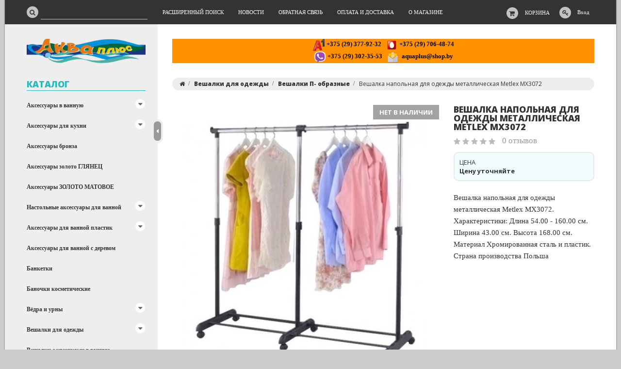

--- FILE ---
content_type: text/html; charset=UTF-8
request_url: https://aquaplus.by/Veshalki_dlya_odezhdy/veshalki-p-obraznye/Veshalka_napolnaya_dlya_odezhdy_metallicheskaya_Metlex_MX3072/
body_size: 27151
content:
<!DOCTYPE html>
<html lang="ru">
    <head>
        <!-- Google tag (gtag.js) -->
<script async src="https://www.googletagmanager.com/gtag/js?id=AW-801390586"></script>
<script>
  window.dataLayer = window.dataLayer || [];
  function gtag(){dataLayer.push(arguments);}
  gtag('js', new Date());

  gtag('config', 'AW-801390586');
</script>
<title>Вешалка напольная для одежды металлическая Metlex MX3072 купить - AQUAPLUS.BY</title>
<meta http-equiv="Content-Type" content="text/html; charset=utf-8">
<meta http-equiv="X-UA-Compatible" content="IE=edge">
    <meta name="generator" content="beSeller.by">
    <meta name="platform" content="beSeller.by">
    <meta name="cms" content="beSeller.by">
    <meta property="og:site_name" content="AQUAPLUS.BY">
    <meta name="generator" content="beseller.by - SaaS-платформа для создания интернет-магазинов">
    <meta name="keywords" content="Вешалка для одежды, Офисная вешалка, Напольная вешалка">
    <meta name="description" content="Вешалка напольная для одежды металлическая Metlex MX3072 0 руб. - Вешалка напольная для одежды металлическая Metlex MX3072. Характеристики: Длина 54.00 - 160.00&amp;nbsp;см. Ширина 43.00 см. Высота 168.00 см. Материал...">
    <meta property="og:title" content="Вешалка напольная для одежды металлическая Metlex MX3072 купить - AQUAPLUS.BY">
    <meta property="og:description" content="Вешалка напольная для одежды металлическая Metlex MX3072 0 руб. - Вешалка напольная для одежды металлическая Metlex MX3072. Характеристики: Длина 54.00 - 160.00&amp;nbsp;см. Ширина 43.00 см. Высота 168.00 см. Материал...">
    <meta property="og:image" content="/pics/items/irvv9md22g.jpg">
    <meta property="og:type" content="product:item">
    <meta property="og:url" content="https://aquaplus.by/Veshalki_dlya_odezhdy/veshalki-p-obraznye/Veshalka_napolnaya_dlya_odezhdy_metallicheskaya_Metlex_MX3072/">
<meta name="viewport" content="width=device-width, initial-scale=1">
<link rel="canonical" href="https://aquaplus.by/Veshalki_dlya_odezhdy/veshalki-p-obraznye/Veshalka_napolnaya_dlya_odezhdy_metallicheskaya_Metlex_MX3072/">
<link rel="stylesheet" href="/manager/template/css?f=less/user/l-reset.css">
<link rel="stylesheet" type="text/css" href="/manager/template/less?f=styles/less/theme.less&t=1739880726">
<link rel="stylesheet" href="/styles/fontawesome/css/font-awesome.min.css">
<link href="//fonts.googleapis.com/css?family=Open+Sans:300,400,700,800&subset=latin,cyrillic-ext" rel="stylesheet" type="text/css">
<script src="/js/lozad.min.js"></script>
    <link rel="stylesheet" href="/lib/findtips/css/findtips.css">
    <link rel="shortcut icon" href="/favicon.ico?t=1478793760?t=1478794557" type="image/x-icon">
<script src="/js/jquery-1.11.2.min.js"></script>
<script src="/manager/template/js?char=utf-8&f=jquery.cookie.js,ok-ref-parse.js,ok-main-controller.js,ok-alt-scroll.js,ok-base.js,tab.js,tooltip.js,modal.js,validate.min.js,jquery.menu-aim.js,jquery.easing.min.js,ok-menu.js,ok-viewed-products.js,ok-modifications.js,ok-menu-more.js,ok-compare.js,ok-reviews.js,ok-cart.js,ok-feedback.js,carousel.js,ok-auth.js,ok-form.js,scrollspy.js,jquery.easing.min.js,ok-findtips.js,jquery.materialripple.js,jquery.textarea_autosize.js,dropdown.js,ok-base-data-functions.js,jquery.zoom.js,ok-base-functions.js,jquery.simple-pagination.js,ok-subscribe.js,ok-cart-calculate.js&t=1739880726"></script>
    <!-- Google tag (gtag.js) -->
<script async src="https://www.googletagmanager.com/gtag/js?id=G-YV3T5XRZGW"></script>
<script>
  window.dataLayer = window.dataLayer || [];
  function gtag(){dataLayer.push(arguments);}
  gtag('js', new Date());

  gtag('config', 'G-YV3T5XRZGW');
</script>
    <script src="/js/ok-ecommerce.js" defer></script>
<!-- Интернет-магазин создан на SaaS-платформе beseller.by -->    </head>
    <body data-tplId="36" data-spy="scroll" data-offset="60" data-target="#navi">
        <div class="l-site">
            <div class="l-row l-content-box">
                <input type="hidden" id="statusBadgeText" class="hidden" value="Новинка,Под заказ,день,дня,дней">
<input type="hidden" id="cartWords" value="от">
<header class="l-header">
    <div class="l-header-box">
        <section class="l-topbar">
            <div class="container rel">
                <div class="l-special-row">
                    <div class="l-topbar-content">
                        <div data-menu-mobile="" class="ok-menu-mobile-btn">
                            <i class="fa fa-bars"></i>
                        </div>
                        <div class="l-topbar-action">
                                                            <div class="ok-shcart-box -state-disabled" data-cart-box="">
                                    <button class="ok-shcart__btn ok-shcart__ico ok-btn -btn-style-alt" data-url="/shcart/"
                                            data-cart-icon="">
                                        <i style="margin-left: -2px;" class="fa fa-shopping-cart"></i>
                                        <sup data-cartcount="">0</sup>
                                    </button>
                                    <button data-url="/shcart/" class="ok-shcart__info">Корзина</button>
                                    <div class="ok-shcart-popup">
                                        <div class="ok-shcart -form-theme-mini">
                                            <div class="ok-shcart__cont">
                                                <div class="ok-shcart__cont-inner" data-shcart-items="">
                                                    <div class="f-tac">Ваша корзина пуста</div>
                                                </div>
                                            </div>
                                            <div class="ok-shcart__footer" data-shcart-footer="" style="display: none;">
                                                <div class="ok-shcart__footer-inner">
                                                    <p class="ok-shcart__total-info f-tac">
                                                        <strong>
														<span class="f-color-grey-hover">Итого:</span>
                                                            <span class="ok-shcart__total" data-shcart-total="">0,00</span>
                                                            <span data-shcart-suffix="">руб.</span>
                                                        </strong>
                                                    </p>
                                                    <a class="ok-btn -btn-theme-action -mb-article-half -width-full" data-gtm-id="order-send-menu"
                                                       rel="nofollow" data-url="/shcart/">
                                                        Оформить
                                                    </a>
                                                </div>
                                            </div>
                                        </div>
                                    </div>
                                </div>
                                                        <div class="ok-auth" data-auth="">
								<span class="ok-auth__btn" data-auth-btn="">
									<button class="ok-auth__ico ok-btn -btn-style-alt">
										<i class="fa fa-key"></i>
									</button>
									<span data-auth-info="" class="ok-auth__info">Вход</span>
								</span>
                                <div class="ok-profile">
                                    <ul class="ok-profile-menu" id="ok-profile-menu">
                                        <li>
                                            <a class="ok-profile__href" href="/orders.xhtml" rel="nofollow">
                                                <i class="ok-profile__icon fa fa-history"></i>
                                                <span class="ok-profile__text">История заказов</span>
                                            </a>
                                        </li>
                                        <li>
                                            <a data-toggle="modal" data-target=".ok-modal-userinfo" class="ok-open-modal-userinfo ok-profile__href"
                                               href="#">
                                                <i class="ok-profile__icon fa fa-list-ul"></i>
                                                <span class="ok-profile__text">Личные данные</span>
                                            </a>
                                        </li>
                                        <li>
                                            <a data-toggle="modal" data-target=".ok-modal-address" class="ok-open-modal-address ok-profile__href"
                                               href="#">
                                                <i class="ok-profile__icon fa fa-home"></i>
                                                <span class="ok-profile__text">Мои адреса</span>
                                            </a>
                                        </li>
                                        <li>
                                            <a class="ok-profile__href" href="/user/exit/" rel="nofollow">
                                                <i class="ok-profile__icon fa fa-sign-out"></i>
                                                <span class="ok-profile__text">Выход</span>
                                            </a>
                                        </li>
                                    </ul>
                                </div>
                                <div class="ok-enter -form-theme-mini">
                                    <ul class="-btn-together -mb-article-half" role="tablist">
                                        <li href="#enter" class="ok-btn-signin -width-half active" data-toggle="tab" aria-controls="enter" role="tab"
                                            aria-expanded="true">Вход
                                        </li>
                                        <li href="#registration" class="ok-btn-register -width-half" data-toggle="tab" role="tab"
                                            aria-controls="registration" aria-expanded="false" data-register-url="/user/register/modal/">Регистрация
                                        </li>
                                        <li href="#restore" class="ok-btn-restore -width-half hidden" data-toggle="tab" role="tab"
                                            aria-controls="restore" aria-expanded="false">Восстановить
                                        </li>
                                    </ul>
                                    <div class="tab-content">
                                        <div role="tabpanel" class="tab-pane active" id="enter">
                                            <form class="ok-form" data-auth-shoplogin="" data-form-validate="login">
                                                <input type="hidden" name="_token" value="SPFyGROjoWwHoLCpB2bVbevp1MYjmKaAWiEbSdqF" autocomplete="off">
                                                <div class="ok-form-row -input-special data-input-check">
                                                    <input class="form-control -state-empty require_fields" type="text" placeholder=""
                                                           name="log_email">
                                                    <div class="ok-label-float">Ваш email</div>
                                                    <span class="-input-border"></span>
                                                </div>
                                                <div class="ok-form-row -input-special data-input-check">
													<span class="input-group">
														<input class="form-control -state-empty require_fields" type="password" placeholder=""
                                                               name="log_password">
														<div class="ok-label-float">Пароль</div>
														<span class="-input-border"></span>
														<span class="input-group-addon">
															<a class="ok-enter__restore-href" id="restore_btn">
																<span class="fa fa-support"></span>
															</a>
														</span>
													</span>
                                                </div>
                                                <div class="ok-form-row">
                                                    <button class="ok-btn -btn-theme-action -width-full" data-btn-validate="login">
                                                        Войти
                                                    </button>
                                                </div>
                                            </form>
                                        </div>
                                        <div role="tabpanel" class="tab-pane" id="restore">
    <form class="ok-form" onsubmit="restore(this); return false">
        <input type="hidden" name="_token" value="SPFyGROjoWwHoLCpB2bVbevp1MYjmKaAWiEbSdqF" autocomplete="off">
        <div class="ok-form-row">
            <div class="has-success">
                <div id="restore-msg" class="help-block"></div>
            </div>
        </div>
        <div class="ok-form-row -input-special data-input-check">
            <input class="form-control -state-empty require_fields" type="text" placeholder="" name="log_email">
            <div class="ok-label-float">Ваш email</div>
            <span class="-input-border"></span>
        </div>
        <div class="ok-form-row">
            <button class="ok-btn -btn-theme-action -width-full">Воcстановить</button>
        </div>
    </form>
</div>                                        <div role="tabpanel" class="tab-pane" id="registration"></div>
                                    </div>
                                </div>
                                <div class="modal fade ok-modal-userinfo" tabindex="-1" role="dialog" aria-labelledby="mySmallModalLabel" aria-hidden="true">
    <div class="modal-dialog">
        <div class="modal-content">
            <button type="button" class="close" data-dismiss="modal" aria-label="Close">
                <span aria-hidden="true" class="fa fa-close"></span>
            </button>
            <p class="h3">Личные данные</p>
            <div class="ok-form-row f-size-medium">
                Здесь Вы можете указать/изменить личные данные для максимально комфортного взаимодействия с магазином.
            </div>
            <form class="ok-form" data-auth-setprofile="">
                <input type="hidden" name="_token" value="SPFyGROjoWwHoLCpB2bVbevp1MYjmKaAWiEbSdqF" autocomplete="off">
                <div class="ok-form-row -input-special data-input-check">
                    <input class="form-control -state-empty require_fields" type="password" placeholder="" name="profile_password" id="profile_password">
                    <div class="ok-label-float">Пароль</div>
                    <span class="-input-border"></span>
                </div>
                <div class="ok-form-row -input-special data-input-check">
                    <input class="form-control -state-empty" type="text" placeholder="" name="profile_email" id="profile_email" readonly="">
                    <div class="ok-label-float">Контактный e-mail</div>
                    <span class="-input-border"></span>
                </div>
                <div class="ok-form-row -input-special data-input-check">
                    <input class="form-control" type="text" placeholder="+375 (XX) XXX-XX-XX" name="profile_phone" id="profile_phone">
                    <div class="ok-label-float">Телефон</div>
                    <span class="-input-border"></span>
                </div>
                <div class="ok-form-row -input-special data-input-check">
                    <input class="form-control -state-empty" type="text" placeholder="" name="profile_surname" id="profile_surname">
                    <div class="ok-label-float">Фамилия</div>
                    <span class="-input-border"></span>
                </div>
                <div class="ok-form-row -input-special data-input-check">
                    <input class="form-control -state-empty" type="text" placeholder="" name="profile_name" id="profile_name">
                    <div class="ok-label-float">Имя</div>
                    <span class="-input-border"></span>
                </div>
                <div class="ok-form-row -input-special data-input-check">
                    <input class="form-control -state-empty" type="text" placeholder="" name="profile_patronym" id="profile_patronym">
                    <div class="ok-label-float">Отчество</div>
                    <span class="-input-border"></span>
                </div>
                <div class="has-error">
                    <div class="ok-error help-block"></div>
                </div>
                <div class="-mt-article">
                    <button class="ok-btn -btn-theme-action -width-full">Изменить</button>
                </div>
            </form>
        </div>
    </div>
</div>                                <div class="modal fade ok-modal-address" tabindex="-1" role="dialog" aria-labelledby="mySmallModalLabel"
                                     aria-hidden="true">
                                </div>
                            </div>
                        </div>
                        <div class="ok-search-box col-md-3 col-sm-5 col-xs-6">
                            <div class="input-group">
								<span class="input-group-addon">
									<a class="ok-search-btn ok-btn -btn-style-alt" href="">
										<i class="fa fa-search"></i>
									</a>
								</span>
                                <input class="form-control ok-search-input -state-empty" autocomplete="off" data-findtips="" type="text"
                                       id="findtext" name="findtext" data-status="on">
                            </div>
                        </div>
                        <nav class="ok-menu-top">
                            <ul style="overflow: visible;">
                                
                                                <li class="ok-menu-top__li js-more-menu">
        <a class="ok-menu-top__href" href="/find/">
            <span class="ok-menu-top__text">Расширенный поиск</span>
        </a>
    </li>

                                                    <li class="ok-menu-top__li js-more-menu">
        <a class="ok-menu-top__href" href="/news/">
            <span class="ok-menu-top__text">Новости</span>
        </a>
    </li>

                                            <li class="ok-menu-top__li js-more-menu">
        <a class="ok-menu-top__href" href="/feedback.xhtml">
            <span class="ok-menu-top__text">Обратная связь</span>
        </a>
    </li>

                                            <li class="ok-menu-top__li js-more-menu">
        <a class="ok-menu-top__href" href="/delivery.xhtml">
            <span class="ok-menu-top__text">Оплата и доставка</span>
        </a>
    </li>

                                            <li class="ok-menu-top__li js-more-menu">
        <a class="ok-menu-top__href" href="/info.xhtml">
            <span class="ok-menu-top__text">О магазине</span>
        </a>
    </li>

                                </ul>
                            <input type="hidden" name="moreElhtmlText" value="Еще...">
                        </nav>
                        <div class="ok-find-tips-wrapper" style="display: none;">
                            <div id="findTips" class="ok-find-tips"></div>
                            <div class="clearfix"></div>
                        </div>
                    </div>
                </div>
            </div>
        </section>
    </div>
</header>
                                                                <main class="l-main container">
        <div class="row l-main-cont">
            <aside class="col-md-3 l-aside">
    <div class="ok-shop-logo-box -mb-article">
        <div class="ok-shop-logo">
            <a href="/">
                <img src="/pics/logo.gif" alt="AQUAPLUS.BY" title="AQUAPLUS.BY">
            </a>
        </div>
    </div>
        <div class="ok-menu-mobile -mb-article">
        <div class="f-title-special -bg-alt">
            <span class="f-title-special__text">Меню</span>
        </div>
        <ul>
            
                                                <li class="ok-menu-top__li ok-menu__home">
        <a class="ok-menu-top__href" href="/find/">
            <span class="ok-menu-top__text">Расширенный поиск</span>
        </a>
    </li>

                                                    <li class="ok-menu-top__li ok-menu__home">
        <a class="ok-menu-top__href" href="/news/">
            <span class="ok-menu-top__text">Новости</span>
        </a>
    </li>

                                            <li class="ok-menu-top__li ok-menu__home">
        <a class="ok-menu-top__href" href="/feedback.xhtml">
            <span class="ok-menu-top__text">Обратная связь</span>
        </a>
    </li>

                                            <li class="ok-menu-top__li ok-menu__home">
        <a class="ok-menu-top__href" href="/delivery.xhtml">
            <span class="ok-menu-top__text">Оплата и доставка</span>
        </a>
    </li>

                                            <li class="ok-menu-top__li ok-menu__home">
        <a class="ok-menu-top__href" href="/info.xhtml">
            <span class="ok-menu-top__text">О магазине</span>
        </a>
    </li>

            </ul>
    </div>
    <article class="l-article ok-catalog -mb-article" data-float-box="" style="">
        <div class="f-title-special -bg-alt">
            <span class="f-title-special__text">КАТАЛОГ</span>
        </div>
        <nav data-float-max-height="" class="ok-menu">
            <div class="ok-menu__content">
                                                                                                                                                                                                                                                                                                                                                                                                                                                                                                                                                                                                                                                                                                                                                                                                                                                                                                                                                                                                                                                                                                                                                                                                                                                                                                                                                                                                                                                                                                                                                                                                                                                            <div class="ok-menu__first-lvl data-menu__nav ">
                                                    <i class="ok-menu__action data-menu__action"></i>
                                                <a class="ok-menu__first-lvl-el" href="/Kollekcii_aksessuarov_v_vannuyu/">Аксессуары в ванную</a>
                                                    <div class="ok-menu__second-lvl-list data-menu__list" style="">
                                                                                                                                                                                                                            <div class="ok-menu__second-lvl">
                                        <a class="ok-menu__second-lvl-el "
                                           href="/Kollekcii_aksessuarov_v_vannuyu/langberger-aksessuary/">Аксессуары LANGBERGER (Германия)</a>
                                    </div>
                                                                                                                                                                                                                            <div class="ok-menu__second-lvl">
                                        <a class="ok-menu__second-lvl-el "
                                           href="/Kollekcii_aksessuarov_v_vannuyu/aksessuary-bisk/">Аксессуары Bisk (Польша)</a>
                                    </div>
                                                                                                                                                                                                                            <div class="ok-menu__second-lvl">
                                        <a class="ok-menu__second-lvl-el "
                                           href="/Kollekcii_aksessuarov_v_vannuyu/aksessuary-schein/">Аксессуары Schein (Германия)</a>
                                    </div>
                                                                                                                                                                                                                            <div class="ok-menu__second-lvl">
                                        <a class="ok-menu__second-lvl-el "
                                           href="/Kollekcii_aksessuarov_v_vannuyu/aksessuary-magnus/">Аксессуары Magnus</a>
                                    </div>
                                                                                                                                                                                                                            <div class="ok-menu__second-lvl">
                                        <a class="ok-menu__second-lvl-el "
                                           href="/Kollekcii_aksessuarov_v_vannuyu/aksessuary-gfmark-s-kruglym-osnovaniem-hrom/">Аксессуары GFmark с круглым основанием ХРОМ</a>
                                    </div>
                                                                                                                                                                                                                            <div class="ok-menu__second-lvl">
                                        <a class="ok-menu__second-lvl-el "
                                           href="/Kollekcii_aksessuarov_v_vannuyu/aksessuary-gfmark-nerzhaveyuschaya-stal/">Аксессуары GFmark Нержавеющая сталь</a>
                                    </div>
                                                                                                                                                                                                                            <div class="ok-menu__second-lvl">
                                        <a class="ok-menu__second-lvl-el "
                                           href="/Kollekcii_aksessuarov_v_vannuyu/aksessuary-gfmark-na-kvadratnom-osnovanii/">Аксессуары GFmark на квадратном основании</a>
                                    </div>
                                                                                                                                                                                                                            <div class="ok-menu__second-lvl">
                                        <a class="ok-menu__second-lvl-el "
                                           href="/Kollekcii_aksessuarov_v_vannuyu/gfmark-premium-pod-med/">Аксессуары GFmark под МЕДЬ</a>
                                    </div>
                                                                                                                                                                                                                            <div class="ok-menu__second-lvl">
                                        <a class="ok-menu__second-lvl-el "
                                           href="/Kollekcii_aksessuarov_v_vannuyu/savol/">Аксессуары Savol</a>
                                    </div>
                                                                                                                                                                                                                            <div class="ok-menu__second-lvl">
                                        <a class="ok-menu__second-lvl-el "
                                           href="/Kollekcii_aksessuarov_v_vannuyu/aksessuary-boheme/">Аксессуары Boheme (Италия)</a>
                                    </div>
                                                                                                                                                                                                                            <div class="ok-menu__second-lvl">
                                        <a class="ok-menu__second-lvl-el "
                                           href="/Kollekcii_aksessuarov_v_vannuyu/aksessuary-hayta/">Аксессуары Hayta (Германия) </a>
                                    </div>
                                                                                                                                                                                                                            <div class="ok-menu__second-lvl">
                                        <a class="ok-menu__second-lvl-el "
                                           href="/Kollekcii_aksessuarov_v_vannuyu/aksessuary-fuente-real/">Аксессуары Fuente Real (Испания)</a>
                                    </div>
                                                                                                                                                                                                                            <div class="ok-menu__second-lvl">
                                        <a class="ok-menu__second-lvl-el "
                                           href="/Kollekcii_aksessuarov_v_vannuyu/Rainbowl_Long/">Rainbowl Long (Турция)</a>
                                    </div>
                                                                                                                                                                                                                            <div class="ok-menu__second-lvl">
                                        <a class="ok-menu__second-lvl-el "
                                           href="/Kollekcii_aksessuarov_v_vannuyu/AVTIKA_med_Kitay_/">Аксессуары Verran AVTIKA медь</a>
                                    </div>
                                                                                                                                                                                                                            <div class="ok-menu__second-lvl">
                                        <a class="ok-menu__second-lvl-el "
                                           href="/Kollekcii_aksessuarov_v_vannuyu/titan/">TITAN</a>
                                    </div>
                                                                                                                                                                                                                            <div class="ok-menu__second-lvl">
                                        <a class="ok-menu__second-lvl-el "
                                           href="/Kollekcii_aksessuarov_v_vannuyu/aksessuary-ledeme-cvet-grafit/">Аксессуары LEDEME цвет графит</a>
                                    </div>
                                                                                                                                                                                                                            <div class="ok-menu__second-lvl">
                                        <a class="ok-menu__second-lvl-el "
                                           href="/Kollekcii_aksessuarov_v_vannuyu/aksessuary-ledeme-nerzhaveyuschaya-stal-matovaya/">Аксессуары LEDEME нержавеющая сталь матовая</a>
                                    </div>
                                                                                                                                                                                                                            <div class="ok-menu__second-lvl">
                                        <a class="ok-menu__second-lvl-el "
                                           href="/Kollekcii_aksessuarov_v_vannuyu/aksessuary-ledeme-chernyy-cvet/">Аксессуары LEDEME черный цвет</a>
                                    </div>
                                                                                                                                                                                                                            <div class="ok-menu__second-lvl">
                                        <a class="ok-menu__second-lvl-el "
                                           href="/Kollekcii_aksessuarov_v_vannuyu/cube-hrom/">Rainbow CUBE хром</a>
                                    </div>
                                                                                                                                                                                                                            <div class="ok-menu__second-lvl">
                                        <a class="ok-menu__second-lvl-el "
                                           href="/Kollekcii_aksessuarov_v_vannuyu/rainbowl-cube-chernyy/">Rainbowl CUBE черный</a>
                                    </div>
                                                                                                                                                                                                                            <div class="ok-menu__second-lvl">
                                        <a class="ok-menu__second-lvl-el "
                                           href="/Kollekcii_aksessuarov_v_vannuyu/rainbowl-chernyy/">Rainbowl черный</a>
                                    </div>
                                                                                                                                                                                                                            <div class="ok-menu__second-lvl">
                                        <a class="ok-menu__second-lvl-el "
                                           href="/Kollekcii_aksessuarov_v_vannuyu/rainbow-zoloto-matovoe/">Rainbowl золото матовое</a>
                                    </div>
                                                                                                                                                                                                                            <div class="ok-menu__second-lvl">
                                        <a class="ok-menu__second-lvl-el "
                                           href="/Kollekcii_aksessuarov_v_vannuyu/aksessuary-deante-polsha/">Deante (Польша) Аксессуары </a>
                                    </div>
                                                                                                                                                                                                                            <div class="ok-menu__second-lvl">
                                        <a class="ok-menu__second-lvl-el "
                                           href="/Kollekcii_aksessuarov_v_vannuyu/FABLE_Kitay_/">FABLE (Китай)</a>
                                    </div>
                                                                                                                                                                                                                            <div class="ok-menu__second-lvl">
                                        <a class="ok-menu__second-lvl-el "
                                           href="/Kollekcii_aksessuarov_v_vannuyu/fora-lord-belyy-kitay/">FORA Lord белый (Китай)</a>
                                    </div>
                                                                                                                                                                                                                            <div class="ok-menu__second-lvl">
                                        <a class="ok-menu__second-lvl-el "
                                           href="/Kollekcii_aksessuarov_v_vannuyu/ATAK_Turciya_/">ATAK (Турция)</a>
                                    </div>
                                                                                                                                                                                                                            <div class="ok-menu__second-lvl">
                                        <a class="ok-menu__second-lvl-el "
                                           href="/Kollekcii_aksessuarov_v_vannuyu/AYDIN_Turciya_/">AYDIN (Турция)</a>
                                    </div>
                                                                                                                                                                                                                            <div class="ok-menu__second-lvl">
                                        <a class="ok-menu__second-lvl-el "
                                           href="/Kollekcii_aksessuarov_v_vannuyu/LIDER_Turciya_/">LIDER (Турция)</a>
                                    </div>
                                                                                                                                                                                                                            <div class="ok-menu__second-lvl">
                                        <a class="ok-menu__second-lvl-el "
                                           href="/Kollekcii_aksessuarov_v_vannuyu/FORMA_E-bronza_Kitay_/">FORMA Е-бронза (Китай)</a>
                                    </div>
                                                                                                                                                                                                                            <div class="ok-menu__second-lvl">
                                        <a class="ok-menu__second-lvl-el "
                                           href="/Kollekcii_aksessuarov_v_vannuyu/sonia-ispaniya/">SONIA Испания</a>
                                    </div>
                                                                                                                                                                                                                            <div class="ok-menu__second-lvl">
                                        <a class="ok-menu__second-lvl-el "
                                           href="/Kollekcii_aksessuarov_v_vannuyu/WasserKRAFT_Germaniya_/">Аксессуары WasserKRAFT (Германия)</a>
                                    </div>
                                                                                                                                                                                                                            <div class="ok-menu__second-lvl">
                                        <a class="ok-menu__second-lvl-el "
                                           href="/Kollekcii_aksessuarov_v_vannuyu/Grohe/">Grohe</a>
                                    </div>
                                                                                                                                                                                                                            <div class="ok-menu__second-lvl">
                                        <a class="ok-menu__second-lvl-el "
                                           href="/Kollekcii_aksessuarov_v_vannuyu/Geesa_Niderlandy_/">Geesa (Нидерланды)</a>
                                    </div>
                                                            </div>
                                            </div>
                                                                                                                                                                                                                                                                                                                                                                                                                                                                                                                <div class="ok-menu__first-lvl data-menu__nav ">
                                                    <i class="ok-menu__action data-menu__action"></i>
                                                <a class="ok-menu__first-lvl-el" href="/Aksessuary_dlya_kuhni/">Аксессуары для кухни</a>
                                                    <div class="ok-menu__second-lvl-list data-menu__list" style="">
                                                                                                                                                                                                                            <div class="ok-menu__second-lvl">
                                        <a class="ok-menu__second-lvl-el "
                                           href="/Aksessuary_dlya_kuhni/Reylingovye_sistemy_dlya_kuhni/">Рейлинговые системы для кухни</a>
                                    </div>
                                                                                                                                                                                                                            <div class="ok-menu__second-lvl">
                                        <a class="ok-menu__second-lvl-el "
                                           href="/Aksessuary_dlya_kuhni/Polki_podvesnye_na_reyling/">Полки подвесные на рейлинг</a>
                                    </div>
                                                                                                                                                                                                                            <div class="ok-menu__second-lvl">
                                        <a class="ok-menu__second-lvl-el "
                                           href="/Aksessuary_dlya_kuhni/Reyling_matovyy_satin_/">Рейлинг матовый (сатин)</a>
                                    </div>
                                                                                                                                                                                                                            <div class="ok-menu__second-lvl">
                                        <a class="ok-menu__second-lvl-el "
                                           href="/Aksessuary_dlya_kuhni/Reyling_zoloto/">Рейлинг золото</a>
                                    </div>
                                                                                                                                                                                                                            <div class="ok-menu__second-lvl">
                                        <a class="ok-menu__second-lvl-el "
                                           href="/Aksessuary_dlya_kuhni/Reyling_bronza/">Рейлинг бронза</a>
                                    </div>
                                                                                                                                                                                                                            <div class="ok-menu__second-lvl">
                                        <a class="ok-menu__second-lvl-el "
                                           href="/Aksessuary_dlya_kuhni/Reyling_hrom/">Рейлинг хром</a>
                                    </div>
                                                                                                                                                                                                                            <div class="ok-menu__second-lvl">
                                        <a class="ok-menu__second-lvl-el "
                                           href="/Aksessuary_dlya_kuhni/hlebnicy-2/">Хлебницы</a>
                                    </div>
                                                                                                                                                                                                                            <div class="ok-menu__second-lvl">
                                        <a class="ok-menu__second-lvl-el "
                                           href="/Aksessuary_dlya_kuhni/polki-reling-k-stene/">Полки-релинг к стене нержавейка</a>
                                    </div>
                                                            </div>
                                            </div>
                                                                                                                                                <div class="ok-menu__first-lvl data-menu__nav ">
                                                <a class="ok-menu__first-lvl-el" href="/Aksessuary_bronza/">Аксессуары бронза</a>
                                            </div>
                                                                                                                                                <div class="ok-menu__first-lvl data-menu__nav ">
                                                <a class="ok-menu__first-lvl-el" href="/Aksessuary_zoloto/">Аксессуары золото ГЛЯНЕЦ</a>
                                            </div>
                                                                                                                                                <div class="ok-menu__first-lvl data-menu__nav ">
                                                <a class="ok-menu__first-lvl-el" href="/aksessuary-zoloto-matovoe/">Аксессуары ЗОЛОТО МАТОВОЕ</a>
                                            </div>
                                                                                                                                                                                                                                                                                                                                                                                                                                                                                                                                                                                                                                                                                                                                                                                                                                                                                                                                                                                                                                                                                                                                                                                                                                                                                                                                                                                                                                                                                                                                                                                                                                                                                                                                                                                                                                                                                                                                                                                                                                                                                                                                                                                                                                                                                                                                                                                                                                                                                                                                                                                                                                                                                                                                                                                                                                                                                                <div class="ok-menu__first-lvl data-menu__nav ">
                                                    <i class="ok-menu__action data-menu__action"></i>
                                                <a class="ok-menu__first-lvl-el" href="/Aksessuary_dlya_vannoy_keramika_steklo_plastik/">Настольные аксессуары для ванной </a>
                                                    <div class="ok-menu__second-lvl-list data-menu__list" style="">
                                                                                                                                                                                                                            <div class="ok-menu__second-lvl">
                                        <a class="ok-menu__second-lvl-el "
                                           href="/Aksessuary_dlya_vannoy_keramika_steklo_plastik/nabor-savol-s-4ps05/">Набор SAVOL S-4PS05 </a>
                                    </div>
                                                                                                                                                                                                                            <div class="ok-menu__second-lvl">
                                        <a class="ok-menu__second-lvl-el "
                                           href="/Aksessuary_dlya_vannoy_keramika_steklo_plastik/nabor-savol-s-6ps01/">Набор SAVOL S-6PS01</a>
                                    </div>
                                                                                                                                                                                                                            <div class="ok-menu__second-lvl">
                                        <a class="ok-menu__second-lvl-el "
                                           href="/Aksessuary_dlya_vannoy_keramika_steklo_plastik/nabor-savol-s-4ps06/">Набор SAVOL S-4PS06 </a>
                                    </div>
                                                                                                                                                                                                                            <div class="ok-menu__second-lvl">
                                        <a class="ok-menu__second-lvl-el "
                                           href="/Aksessuary_dlya_vannoy_keramika_steklo_plastik/aksessuary-wess/">Аксессуары Wess</a>
                                    </div>
                                                                                                                                                                                                                            <div class="ok-menu__second-lvl">
                                        <a class="ok-menu__second-lvl-el "
                                           href="/Aksessuary_dlya_vannoy_keramika_steklo_plastik/aksessuary-sanaks/">Аксессуары Санакс настольные</a>
                                    </div>
                                                                                                                                                                                                                            <div class="ok-menu__second-lvl">
                                        <a class="ok-menu__second-lvl-el "
                                           href="/Aksessuary_dlya_vannoy_keramika_steklo_plastik/aksessuary-primanova/">Аксессуары Primanova</a>
                                    </div>
                                                                                                                                                                                                                            <div class="ok-menu__second-lvl">
                                        <a class="ok-menu__second-lvl-el "
                                           href="/Aksessuary_dlya_vannoy_keramika_steklo_plastik/kollekciya-sharm-bezhevyy/">Коллекция ШАРМ бежевый</a>
                                    </div>
                                                                                                                                                                                                                            <div class="ok-menu__second-lvl">
                                        <a class="ok-menu__second-lvl-el "
                                           href="/Aksessuary_dlya_vannoy_keramika_steklo_plastik/kollekciya-seryy-kamen/">Коллекция СЕРЫЙ КАМЕНЬ</a>
                                    </div>
                                                                                                                                                                                                                            <div class="ok-menu__second-lvl">
                                        <a class="ok-menu__second-lvl-el "
                                           href="/Aksessuary_dlya_vannoy_keramika_steklo_plastik/kollekciya-dakar-seryy-bisk/">Коллекция DAKAR серый BISK</a>
                                    </div>
                                                                                                                                                                                                                            <div class="ok-menu__second-lvl">
                                        <a class="ok-menu__second-lvl-el "
                                           href="/Aksessuary_dlya_vannoy_keramika_steklo_plastik/dakar-bezhevyy-bisk/">Коллекция DAKAR бежевый BISK</a>
                                    </div>
                                                                                                                                                                                                                            <div class="ok-menu__second-lvl">
                                        <a class="ok-menu__second-lvl-el "
                                           href="/Aksessuary_dlya_vannoy_keramika_steklo_plastik/Kolekciya_ATHENA/">Коллекция ATHENA</a>
                                    </div>
                                                                                                                                                                                                                            <div class="ok-menu__second-lvl">
                                        <a class="ok-menu__second-lvl-el "
                                           href="/Aksessuary_dlya_vannoy_keramika_steklo_plastik/Kollekciya_KAUAI/">Коллекция KAUAI</a>
                                    </div>
                                                                                                                                                                                                                            <div class="ok-menu__second-lvl">
                                        <a class="ok-menu__second-lvl-el "
                                           href="/Aksessuary_dlya_vannoy_keramika_steklo_plastik/Kollekciya_MADERA/">Коллекция MADERA</a>
                                    </div>
                                                                                                                                                                                                                            <div class="ok-menu__second-lvl">
                                        <a class="ok-menu__second-lvl-el "
                                           href="/Aksessuary_dlya_vannoy_keramika_steklo_plastik/Kollekciya_MAKADI_bezhevyy/">Коллекция MAKADI бежевый </a>
                                    </div>
                                                                                                                                                                                                                            <div class="ok-menu__second-lvl">
                                        <a class="ok-menu__second-lvl-el "
                                           href="/Aksessuary_dlya_vannoy_keramika_steklo_plastik/plain-black-bisk/">Коллекция Plain BLACK  Bisk</a>
                                    </div>
                                                                                                                                                                                                                            <div class="ok-menu__second-lvl">
                                        <a class="ok-menu__second-lvl-el "
                                           href="/Aksessuary_dlya_vannoy_keramika_steklo_plastik/kollekciya-conma-bisk-steklo/">Коллекция COMA Bisk стекло</a>
                                    </div>
                                                                                                                                                                                                                            <div class="ok-menu__second-lvl">
                                        <a class="ok-menu__second-lvl-el "
                                           href="/Aksessuary_dlya_vannoy_keramika_steklo_plastik/kollekciya-mondra/">Коллекция МОНДРА</a>
                                    </div>
                                                                                                                                                                                                                            <div class="ok-menu__second-lvl">
                                        <a class="ok-menu__second-lvl-el "
                                           href="/Aksessuary_dlya_vannoy_keramika_steklo_plastik/kollekciya-reno-bisk-chernyy/">Коллекция РЕНО Bisk черный</a>
                                    </div>
                                                                                                                                                                                                                            <div class="ok-menu__second-lvl">
                                        <a class="ok-menu__second-lvl-el "
                                           href="/Aksessuary_dlya_vannoy_keramika_steklo_plastik/kollekciya-nero-bisk-chernyy/">Коллекция NERO Bisk черный</a>
                                    </div>
                                                                                                                                                                                                                            <div class="ok-menu__second-lvl">
                                        <a class="ok-menu__second-lvl-el "
                                           href="/Aksessuary_dlya_vannoy_keramika_steklo_plastik/kollekciya-bisk-reno-seryy/">Коллекция Bisk РЕНО серый </a>
                                    </div>
                                                                                                                                                                                                                            <div class="ok-menu__second-lvl">
                                        <a class="ok-menu__second-lvl-el "
                                           href="/Aksessuary_dlya_vannoy_keramika_steklo_plastik/kollekciya-bianco-bisk/">Коллекция BIANCO Bisk</a>
                                    </div>
                                                                                                                                                                                                                            <div class="ok-menu__second-lvl">
                                        <a class="ok-menu__second-lvl-el "
                                           href="/Aksessuary_dlya_vannoy_keramika_steklo_plastik/makadi-white/">Коллекция MAKADI WHITE</a>
                                    </div>
                                                                                                                                                                                                                            <div class="ok-menu__second-lvl">
                                        <a class="ok-menu__second-lvl-el "
                                           href="/Aksessuary_dlya_vannoy_keramika_steklo_plastik/Kollekciya_KEA/">Коллекция KEA</a>
                                    </div>
                                                                                                                                                                                                                            <div class="ok-menu__second-lvl">
                                        <a class="ok-menu__second-lvl-el "
                                           href="/Aksessuary_dlya_vannoy_keramika_steklo_plastik/kollekciya-samos/">Коллекция САМОС</a>
                                    </div>
                                                                                                                                                                                                                            <div class="ok-menu__second-lvl">
                                        <a class="ok-menu__second-lvl-el "
                                           href="/Aksessuary_dlya_vannoy_keramika_steklo_plastik/kollekciya-nice/">Коллекция NICE Bisk</a>
                                    </div>
                                                                                                                                                                                                                            <div class="ok-menu__second-lvl">
                                        <a class="ok-menu__second-lvl-el "
                                           href="/Aksessuary_dlya_vannoy_keramika_steklo_plastik/kollekciya-zolotaya-kayma/">Коллекция ЗОЛОТАЯ КАЙМА </a>
                                    </div>
                                                                                                                                                                                                                            <div class="ok-menu__second-lvl">
                                        <a class="ok-menu__second-lvl-el "
                                           href="/Aksessuary_dlya_vannoy_keramika_steklo_plastik/Kollekciya_LINERO_metall_/">Коллекция LINERO(металл)</a>
                                    </div>
                                                                                                                                                                                                                            <div class="ok-menu__second-lvl">
                                        <a class="ok-menu__second-lvl-el "
                                           href="/Aksessuary_dlya_vannoy_keramika_steklo_plastik/kollekciya-delmar-2/">Коллекция DELMAR</a>
                                    </div>
                                                                                                                                                                                                                            <div class="ok-menu__second-lvl">
                                        <a class="ok-menu__second-lvl-el "
                                           href="/Aksessuary_dlya_vannoy_keramika_steklo_plastik/Kollekciya_REDS/">Коллекция REDS</a>
                                    </div>
                                                                                                                                                                                                                            <div class="ok-menu__second-lvl">
                                        <a class="ok-menu__second-lvl-el "
                                           href="/Aksessuary_dlya_vannoy_keramika_steklo_plastik/Kollekciya_SABBIA/">Коллекция SABBIA</a>
                                    </div>
                                                                                                                                                                                                                            <div class="ok-menu__second-lvl">
                                        <a class="ok-menu__second-lvl-el "
                                           href="/Aksessuary_dlya_vannoy_keramika_steklo_plastik/Nabor_v_vannuyu_GRACE/">Коллекция GRACE</a>
                                    </div>
                                                                                                                                                                                                                            <div class="ok-menu__second-lvl">
                                        <a class="ok-menu__second-lvl-el "
                                           href="/Aksessuary_dlya_vannoy_keramika_steklo_plastik/kollekciya-lines-2/">Коллекция LINES</a>
                                    </div>
                                                                                                                                                                                                                            <div class="ok-menu__second-lvl">
                                        <a class="ok-menu__second-lvl-el "
                                           href="/Aksessuary_dlya_vannoy_keramika_steklo_plastik/kollekcii-wasserkraft-nastolnye/">Коллекции Wasserkraft настольные</a>
                                    </div>
                                                                                                                                                                                                                            <div class="ok-menu__second-lvl">
                                        <a class="ok-menu__second-lvl-el "
                                           href="/Aksessuary_dlya_vannoy_keramika_steklo_plastik/Kollekciya_CAPE_MAY/">Коллекция CAPE MAY</a>
                                    </div>
                                                                                                                                                                                                                            <div class="ok-menu__second-lvl">
                                        <a class="ok-menu__second-lvl-el "
                                           href="/Aksessuary_dlya_vannoy_keramika_steklo_plastik/Kollekciya_MOSAIC/">Коллекция MOSAIC</a>
                                    </div>
                                                                                                                                                                                                                            <div class="ok-menu__second-lvl">
                                        <a class="ok-menu__second-lvl-el "
                                           href="/Aksessuary_dlya_vannoy_keramika_steklo_plastik/Kollekciya_MOCCA/">Коллекция MOCCA</a>
                                    </div>
                                                                                                                                                                                                                            <div class="ok-menu__second-lvl">
                                        <a class="ok-menu__second-lvl-el "
                                           href="/Aksessuary_dlya_vannoy_keramika_steklo_plastik/kollekciya-veneciya/">Коллекция Венеция</a>
                                    </div>
                                                                                                                                                                                                                            <div class="ok-menu__second-lvl">
                                        <a class="ok-menu__second-lvl-el "
                                           href="/Aksessuary_dlya_vannoy_keramika_steklo_plastik/Kollekciya_TIPI_BLACK/">Коллекция TIPI BLACK</a>
                                    </div>
                                                                                                                                                                                                                            <div class="ok-menu__second-lvl">
                                        <a class="ok-menu__second-lvl-el "
                                           href="/Aksessuary_dlya_vannoy_keramika_steklo_plastik/Kollekciya_TIPI_ECRU/">Коллекция TIPI ECRU</a>
                                    </div>
                                                                                                                                                                                                                            <div class="ok-menu__second-lvl">
                                        <a class="ok-menu__second-lvl-el "
                                           href="/Aksessuary_dlya_vannoy_keramika_steklo_plastik/Kollekciya_TIPI_WHITE/">Коллекция TIPI WHITE</a>
                                    </div>
                                                                                                                                                                                                                            <div class="ok-menu__second-lvl">
                                        <a class="ok-menu__second-lvl-el "
                                           href="/Aksessuary_dlya_vannoy_keramika_steklo_plastik/Kollekciya_TIPI_FUCSIA/">Коллекция TIPI FUCSIA</a>
                                    </div>
                                                                                                                                                                                                                            <div class="ok-menu__second-lvl">
                                        <a class="ok-menu__second-lvl-el "
                                           href="/Aksessuary_dlya_vannoy_keramika_steklo_plastik/Kollekciya_TIPI_VIOLET/">Коллекция TIPI VIOLET</a>
                                    </div>
                                                                                                                                                                                                                            <div class="ok-menu__second-lvl">
                                        <a class="ok-menu__second-lvl-el "
                                           href="/Aksessuary_dlya_vannoy_keramika_steklo_plastik/Kollekciya_BLOME/">Коллекция BLOME </a>
                                    </div>
                                                                                                                                                                                                                            <div class="ok-menu__second-lvl">
                                        <a class="ok-menu__second-lvl-el "
                                           href="/Aksessuary_dlya_vannoy_keramika_steklo_plastik/Kollekciya_OLIVE/">Коллекция OLIVE</a>
                                    </div>
                                                                                                                                                                                                                            <div class="ok-menu__second-lvl">
                                        <a class="ok-menu__second-lvl-el "
                                           href="/Aksessuary_dlya_vannoy_keramika_steklo_plastik/Kollekciya_MODA/">Коллекция MODA</a>
                                    </div>
                                                                                                                                                                                                                            <div class="ok-menu__second-lvl">
                                        <a class="ok-menu__second-lvl-el "
                                           href="/Aksessuary_dlya_vannoy_keramika_steklo_plastik/kollekciya-leander/">Коллекция LEANDER</a>
                                    </div>
                                                                                                                                                                                                                            <div class="ok-menu__second-lvl">
                                        <a class="ok-menu__second-lvl-el "
                                           href="/Aksessuary_dlya_vannoy_keramika_steklo_plastik/Kollekciya_GRAZ/">Коллекция GRAZ</a>
                                    </div>
                                                                                                                                                                                                                            <div class="ok-menu__second-lvl">
                                        <a class="ok-menu__second-lvl-el "
                                           href="/Aksessuary_dlya_vannoy_keramika_steklo_plastik/narvik-nastolnaya-seriya/">Коллекция NARVIK </a>
                                    </div>
                                                                                                                                                                                                                            <div class="ok-menu__second-lvl">
                                        <a class="ok-menu__second-lvl-el "
                                           href="/Aksessuary_dlya_vannoy_keramika_steklo_plastik/Kollekciya_KLAR/">Коллекция KLAR </a>
                                    </div>
                                                                                                                                                                                                                            <div class="ok-menu__second-lvl">
                                        <a class="ok-menu__second-lvl-el "
                                           href="/Aksessuary_dlya_vannoy_keramika_steklo_plastik/nabor-dlya-vannoy-metall-steklo/">Набор для ванной металл-стекло</a>
                                    </div>
                                                                                                                                                                                                                            <div class="ok-menu__second-lvl">
                                        <a class="ok-menu__second-lvl-el "
                                           href="/Aksessuary_dlya_vannoy_keramika_steklo_plastik/Kollekciya_ZEBRA/">Коллекция ZEBRA</a>
                                    </div>
                                                                                                                                                                                                                            <div class="ok-menu__second-lvl">
                                        <a class="ok-menu__second-lvl-el "
                                           href="/Aksessuary_dlya_vannoy_keramika_steklo_plastik/Kollekciya_BATH_seryy_dolomit/">Коллекция BATH серый доломит</a>
                                    </div>
                                                                                                                                                                                                                            <div class="ok-menu__second-lvl">
                                        <a class="ok-menu__second-lvl-el "
                                           href="/Aksessuary_dlya_vannoy_keramika_steklo_plastik/Kollekciya_PORTANTINA/">Коллекция PORTANTINA</a>
                                    </div>
                                                                                                                                                                                                                            <div class="ok-menu__second-lvl">
                                        <a class="ok-menu__second-lvl-el "
                                           href="/Aksessuary_dlya_vannoy_keramika_steklo_plastik/Aksessuory_bronza_i_zoloto/">Аксессуары бронза и золото настольные</a>
                                    </div>
                                                                                                                                                                                                                            <div class="ok-menu__second-lvl">
                                        <a class="ok-menu__second-lvl-el "
                                           href="/Aksessuary_dlya_vannoy_keramika_steklo_plastik/Kollekciya_MOSAIC_GREEN/">Коллекция MOSAIC GREEN</a>
                                    </div>
                                                                                                                                                                                                                            <div class="ok-menu__second-lvl">
                                        <a class="ok-menu__second-lvl-el "
                                           href="/Aksessuary_dlya_vannoy_keramika_steklo_plastik/Kollekciya_MOSAIC_BLUE/">Коллекция MOSAIC BLUE</a>
                                    </div>
                                                                                                                                                                                                                            <div class="ok-menu__second-lvl">
                                        <a class="ok-menu__second-lvl-el "
                                           href="/Aksessuary_dlya_vannoy_keramika_steklo_plastik/Kollekciya_Verran_SAND_BEACH/">Коллекция Verran SAND BEACH</a>
                                    </div>
                                                                                                                                                                                                                            <div class="ok-menu__second-lvl">
                                        <a class="ok-menu__second-lvl-el "
                                           href="/Aksessuary_dlya_vannoy_keramika_steklo_plastik/Kollekciya_Verran_BLUE_CRACK/">Коллекция Verran BLUE CRACK</a>
                                    </div>
                                                                                                                                                                                                                            <div class="ok-menu__second-lvl">
                                        <a class="ok-menu__second-lvl-el "
                                           href="/Aksessuary_dlya_vannoy_keramika_steklo_plastik/kollekciya-vanstore-acrilica/">Коллекция Vanstore Acrilica</a>
                                    </div>
                                                                                                                                                                                                                            <div class="ok-menu__second-lvl">
                                        <a class="ok-menu__second-lvl-el "
                                           href="/Aksessuary_dlya_vannoy_keramika_steklo_plastik/Kollekciya_FEMME/">Коллекция FEMME</a>
                                    </div>
                                                            </div>
                                            </div>
                                                                                                                                                                                                                                                                                                                                                                                                                                                                                                                                                                                                        <div class="ok-menu__first-lvl data-menu__nav ">
                                                    <i class="ok-menu__action data-menu__action"></i>
                                                <a class="ok-menu__first-lvl-el" href="/Aksessuary_dlya_vannoy_gelevye/">Аксессуары для ванной пластик </a>
                                                    <div class="ok-menu__second-lvl-list data-menu__list" style="">
                                                                                                                                                                                                                            <div class="ok-menu__second-lvl">
                                        <a class="ok-menu__second-lvl-el "
                                           href="/Aksessuary_dlya_vannoy_gelevye/Seriya_ALVEN/">Серия ALVEN </a>
                                    </div>
                                                                                                                                                                                                                            <div class="ok-menu__second-lvl">
                                        <a class="ok-menu__second-lvl-el "
                                           href="/Aksessuary_dlya_vannoy_gelevye/Seriya_PHALAENOPSIS/">Серия PHALAENOPSIS</a>
                                    </div>
                                                                                                                                                                                                                            <div class="ok-menu__second-lvl">
                                        <a class="ok-menu__second-lvl-el "
                                           href="/Aksessuary_dlya_vannoy_gelevye/Seriya_LUNA/">Серия LUNA </a>
                                    </div>
                                                                                                                                                                                                                            <div class="ok-menu__second-lvl">
                                        <a class="ok-menu__second-lvl-el "
                                           href="/Aksessuary_dlya_vannoy_gelevye/Seriya_BLACK_and_WHITE/">Серия BLACK and WHITE</a>
                                    </div>
                                                                                                                                                                                                                            <div class="ok-menu__second-lvl">
                                        <a class="ok-menu__second-lvl-el "
                                           href="/Aksessuary_dlya_vannoy_gelevye/Seriya_WHITE_ORCHID/">Серия WHITE ORCHID </a>
                                    </div>
                                                                                                                                                                                                                            <div class="ok-menu__second-lvl">
                                        <a class="ok-menu__second-lvl-el "
                                           href="/Aksessuary_dlya_vannoy_gelevye/Seriya_VERMILLION/">Серия VERMILLION </a>
                                    </div>
                                                                                                                                                                                                                            <div class="ok-menu__second-lvl">
                                        <a class="ok-menu__second-lvl-el "
                                           href="/Aksessuary_dlya_vannoy_gelevye/Seriya_RAKUShKI/">Серия РАКУШКИ </a>
                                    </div>
                                                                                                                                                                                                                            <div class="ok-menu__second-lvl">
                                        <a class="ok-menu__second-lvl-el "
                                           href="/Aksessuary_dlya_vannoy_gelevye/Seriya_SERDCE/">Серия СЕРДЦЕ </a>
                                    </div>
                                                                                                                                                                                                                            <div class="ok-menu__second-lvl">
                                        <a class="ok-menu__second-lvl-el "
                                           href="/Aksessuary_dlya_vannoy_gelevye/Seriya_BUTTERFLY/">Серия BUTTERFLY </a>
                                    </div>
                                                                                                                                                                                                                            <div class="ok-menu__second-lvl">
                                        <a class="ok-menu__second-lvl-el "
                                           href="/Aksessuary_dlya_vannoy_gelevye/Seriya_ANGEL/">Серия ANGEL </a>
                                    </div>
                                                            </div>
                                            </div>
                                                                                                                                                <div class="ok-menu__first-lvl data-menu__nav ">
                                                <a class="ok-menu__first-lvl-el" href="/Aksessuary_dlya_vannoy_s_derevom/">Аксессуары для ванной с деревом</a>
                                            </div>
                                                                                                                                                <div class="ok-menu__first-lvl data-menu__nav ">
                                                <a class="ok-menu__first-lvl-el" href="/Banketki/">Банкетки</a>
                                            </div>
                                                                                                                                                <div class="ok-menu__first-lvl data-menu__nav ">
                                                <a class="ok-menu__first-lvl-el" href="/Banochki_kosmeticheskie/">Баночки косметические</a>
                                            </div>
                                                                                                                                                                                                                                                                                                                                                                                                                                                                                                                                                            <div class="ok-menu__first-lvl data-menu__nav ">
                                                    <i class="ok-menu__action data-menu__action"></i>
                                                <a class="ok-menu__first-lvl-el" href="/V_dra_i_urny/">Вёдра и урны</a>
                                                    <div class="ok-menu__second-lvl-list data-menu__list" style="">
                                                                                                                                                                                                                            <div class="ok-menu__second-lvl">
                                        <a class="ok-menu__second-lvl-el "
                                           href="/V_dra_i_urny/V_dra_stalnye/">Ведра для мусора металлические</a>
                                    </div>
                                                                                                                                                                                                                            <div class="ok-menu__second-lvl">
                                        <a class="ok-menu__second-lvl-el "
                                           href="/V_dra_i_urny/V_dra_plastikovye/">Вёдра пластиковые</a>
                                    </div>
                                                                                                                                                                                                                            <div class="ok-menu__second-lvl">
                                        <a class="ok-menu__second-lvl-el "
                                           href="/V_dra_i_urny/vedra-s-plavnym-zakryvaniem/">Ведра с плавным закрыванием</a>
                                    </div>
                                                                                                                                                                                                                            <div class="ok-menu__second-lvl">
                                        <a class="ok-menu__second-lvl-el "
                                           href="/V_dra_i_urny/Urny/">Урны</a>
                                    </div>
                                                                                                                                                                                                                            <div class="ok-menu__second-lvl">
                                        <a class="ok-menu__second-lvl-el "
                                           href="/V_dra_i_urny/vedra-s-pedalyu/">Ведра с педалью</a>
                                    </div>
                                                                                                                                                                                                                            <div class="ok-menu__second-lvl">
                                        <a class="ok-menu__second-lvl-el "
                                           href="/V_dra_i_urny/vedra-3-5-litrov/">Ведра 3-7 литров</a>
                                    </div>
                                                                                                                                                                                                                            <div class="ok-menu__second-lvl">
                                        <a class="ok-menu__second-lvl-el "
                                           href="/V_dra_i_urny/vedra-8-18-litrov/">Ведра 8-18 литров</a>
                                    </div>
                                                                                                                                                                                                                            <div class="ok-menu__second-lvl">
                                        <a class="ok-menu__second-lvl-el "
                                           href="/V_dra_i_urny/vedra20-50-litrov/">Ведра 20-50 литров</a>
                                    </div>
                                                                                                                                                                                                                            <div class="ok-menu__second-lvl">
                                        <a class="ok-menu__second-lvl-el "
                                           href="/V_dra_i_urny/v-dra-sensornye/">Вёдра сенсорные</a>
                                    </div>
                                                            </div>
                                            </div>
                                                                                                                                                                                                                                                                                                                                                                                                                                                                                                                <div class="ok-menu__first-lvl data-menu__nav ">
                                                    <i class="ok-menu__action data-menu__action"></i>
                                                <a class="ok-menu__first-lvl-el" href="/Veshalki_dlya_odezhdy/">Вешалки для одежды</a>
                                                    <div class="ok-menu__second-lvl-list data-menu__list" style="">
                                                                                                                                                                                                                            <div class="ok-menu__second-lvl">
                                        <a class="ok-menu__second-lvl-el "
                                           href="/Veshalki_dlya_odezhdy/veshalki-napolnye/">Вешалки для одежды напольные </a>
                                    </div>
                                                                                                                                                                                                                            <div class="ok-menu__second-lvl">
                                        <a class="ok-menu__second-lvl-el "
                                           href="/Veshalki_dlya_odezhdy/veshalki-nastennye/">Вешалки для одежды настенные</a>
                                    </div>
                                                                                                                                                                                                                            <div class="ok-menu__second-lvl">
                                        <a class="ok-menu__second-lvl-el "
                                           href="/Veshalki_dlya_odezhdy/Veshalki-_plechiki/">Вешалки-плечики</a>
                                    </div>
                                                                                                                                                                                                                            <div class="ok-menu__second-lvl">
                                        <a class="ok-menu__second-lvl-el "
                                           href="/Veshalki_dlya_odezhdy/veshalki-p-obraznye/">Вешалки П- образные</a>
                                    </div>
                                                                                                                                                                                                                            <div class="ok-menu__second-lvl">
                                        <a class="ok-menu__second-lvl-el "
                                           href="/Veshalki_dlya_odezhdy/veshalka-kostyumnaya/">Вешалка костюмная</a>
                                    </div>
                                                                                                                                                                                                                            <div class="ok-menu__second-lvl">
                                        <a class="ok-menu__second-lvl-el "
                                           href="/Veshalki_dlya_odezhdy/veshalka-s-kryuchkami-na-dver/">Вешалка с крючками на дверь</a>
                                    </div>
                                                                                                                                                                                                                            <div class="ok-menu__second-lvl">
                                        <a class="ok-menu__second-lvl-el "
                                           href="/Veshalki_dlya_odezhdy/stoyki-dlya-odezhdy-halmar/">Стойки для одежды Halmar</a>
                                    </div>
                                                                                                                                                                                                                            <div class="ok-menu__second-lvl">
                                        <a class="ok-menu__second-lvl-el "
                                           href="/Veshalki_dlya_odezhdy/stoyki-dlya-odezhdy-signal/">Стойки для одежды Signal</a>
                                    </div>
                                                            </div>
                                            </div>
                                                                                                                                                <div class="ok-menu__first-lvl data-menu__nav ">
                                                <a class="ok-menu__first-lvl-el" href="/veshalki-s-kryuchkami-v-vannuyu/">Вешалки с крючками в ванную</a>
                                            </div>
                                                                                                                                                <div class="ok-menu__first-lvl data-menu__nav ">
                                                <a class="ok-menu__first-lvl-el" href="/Gazetnicy/">Газетницы</a>
                                            </div>
                                                                                                                                                                                                                                                                                                                                                                                                                                                                                                                <div class="ok-menu__first-lvl data-menu__nav ">
                                                    <i class="ok-menu__action data-menu__action"></i>
                                                <a class="ok-menu__first-lvl-el" href="/Gladilnye_doski_i_chehly/">Гладильные доски и чехлы</a>
                                                    <div class="ok-menu__second-lvl-list data-menu__list" style="">
                                                                                                                                                                                                                            <div class="ok-menu__second-lvl">
                                        <a class="ok-menu__second-lvl-el "
                                           href="/Gladilnye_doski_i_chehly/Nika/">Гладильные доски Ника</a>
                                    </div>
                                                                                                                                                                                                                            <div class="ok-menu__second-lvl">
                                        <a class="ok-menu__second-lvl-el "
                                           href="/Gladilnye_doski_i_chehly/Colombo/">Гладильные доски Colombo</a>
                                    </div>
                                                                                                                                                                                                                            <div class="ok-menu__second-lvl">
                                        <a class="ok-menu__second-lvl-el "
                                           href="/Gladilnye_doski_i_chehly/Dogrular/">Гладильные доски Dogrular</a>
                                    </div>
                                                                                                                                                                                                                            <div class="ok-menu__second-lvl">
                                        <a class="ok-menu__second-lvl-el "
                                           href="/Gladilnye_doski_i_chehly/primanova/">Гладильные доски Primanova</a>
                                    </div>
                                                                                                                                                                                                                            <div class="ok-menu__second-lvl">
                                        <a class="ok-menu__second-lvl-el "
                                           href="/Gladilnye_doski_i_chehly/doski-joy-home/">Гладильные доски Joy Home</a>
                                    </div>
                                                                                                                                                                                                                            <div class="ok-menu__second-lvl">
                                        <a class="ok-menu__second-lvl-el "
                                           href="/Gladilnye_doski_i_chehly/Jata/">Гладильные доски-стремянки</a>
                                    </div>
                                                                                                                                                                                                                            <div class="ok-menu__second-lvl">
                                        <a class="ok-menu__second-lvl-el "
                                           href="/Gladilnye_doski_i_chehly/Chehly_dlya_gladilnyh_dosok/">Чехлы для гладильных досок</a>
                                    </div>
                                                                                                                                                                                                                            <div class="ok-menu__second-lvl">
                                        <a class="ok-menu__second-lvl-el "
                                           href="/Gladilnye_doski_i_chehly/Gimi/">Гладильные доски Gimi</a>
                                    </div>
                                                            </div>
                                            </div>
                                                                                                                                                                                                                                        <div class="ok-menu__first-lvl data-menu__nav ">
                                                    <i class="ok-menu__action data-menu__action"></i>
                                                <a class="ok-menu__first-lvl-el" href="/derzhateli-zubnyh-schetok/">Держатели зубных щеток и пасты</a>
                                                    <div class="ok-menu__second-lvl-list data-menu__list" style="">
                                                                                                                                                                                                                            <div class="ok-menu__second-lvl">
                                        <a class="ok-menu__second-lvl-el "
                                           href="/derzhateli-zubnyh-schetok/Derzhateli_zubnyh_sch_tok_i_pasty_nastennye/">Держатели зубных щёток и пасты настенные</a>
                                    </div>
                                                                                                                                                                                                                            <div class="ok-menu__second-lvl">
                                        <a class="ok-menu__second-lvl-el "
                                           href="/derzhateli-zubnyh-schetok/Derzhateli_zubnyh_schetok_i_pasty_nastolnye/">Держатели зубных щеток и пасты настольные</a>
                                    </div>
                                                            </div>
                                            </div>
                                                                                                                                                                                                                                        <div class="ok-menu__first-lvl data-menu__nav ">
                                                    <i class="ok-menu__action data-menu__action"></i>
                                                <a class="ok-menu__first-lvl-el" href="/Derzhateli_bumazhnyh_polotenec/">Держатели бумажных полотенец</a>
                                                    <div class="ok-menu__second-lvl-list data-menu__list" style="">
                                                                                                                                                                                                                            <div class="ok-menu__second-lvl">
                                        <a class="ok-menu__second-lvl-el "
                                           href="/Derzhateli_bumazhnyh_polotenec/dispensery-dlya-bumazhnyh-salfetok/">Диспенсеры для бумажных салфеток</a>
                                    </div>
                                                                                                                                                                                                                            <div class="ok-menu__second-lvl">
                                        <a class="ok-menu__second-lvl-el "
                                           href="/Derzhateli_bumazhnyh_polotenec/stoyki-dlya-bumazhnyh-polotenec/">Стойки для бумажных полотенец</a>
                                    </div>
                                                            </div>
                                            </div>
                                                                                                                                                <div class="ok-menu__first-lvl data-menu__nav ">
                                                <a class="ok-menu__first-lvl-el" href="/Derzhateli_osvezhitelya_vozduha/">Держатели освежителя воздуха</a>
                                            </div>
                                                                                                                                                                                                                                                                                                                                                                                                                        <div class="ok-menu__first-lvl data-menu__nav ">
                                                    <i class="ok-menu__action data-menu__action"></i>
                                                <a class="ok-menu__first-lvl-el" href="/derzhateli-tualetnoy-bumagi/">Держатели туалетной бумаги</a>
                                                    <div class="ok-menu__second-lvl-list data-menu__list" style="">
                                                                                                                                                                                                                            <div class="ok-menu__second-lvl">
                                        <a class="ok-menu__second-lvl-el "
                                           href="/derzhateli-tualetnoy-bumagi/Derzhateli_tualetnoy_bumagi_bez_kryshki/">Держатели туалетной бумаги без крышки</a>
                                    </div>
                                                                                                                                                                                                                            <div class="ok-menu__second-lvl">
                                        <a class="ok-menu__second-lvl-el "
                                           href="/derzhateli-tualetnoy-bumagi/Derzhateli_tualetnoy_bumagi_s_kryshkoy/">Держатели туалетной бумаги с крышкой</a>
                                    </div>
                                                                                                                                                                                                                            <div class="ok-menu__second-lvl">
                                        <a class="ok-menu__second-lvl-el "
                                           href="/derzhateli-tualetnoy-bumagi/derzhatel-zapasnogo-rulona-tualetnoy-bumagi/">Держатель запасного рулона туалетной бумаги</a>
                                    </div>
                                                                                                                                                                                                                            <div class="ok-menu__second-lvl">
                                        <a class="ok-menu__second-lvl-el "
                                           href="/derzhateli-tualetnoy-bumagi/derzhateli-tualetnoy-bumagi-i-osvezhitelya/">Держатели туалетной бумаги и освежителя</a>
                                    </div>
                                                                                                                                                                                                                            <div class="ok-menu__second-lvl">
                                        <a class="ok-menu__second-lvl-el "
                                           href="/derzhateli-tualetnoy-bumagi/derzhatel-tualetnoy-bumagi-s-polkoy/">Держатель туалетной бумаги с полкой</a>
                                    </div>
                                                                                                                                                                                                                            <div class="ok-menu__second-lvl">
                                        <a class="ok-menu__second-lvl-el "
                                           href="/derzhateli-tualetnoy-bumagi/id-796045218/">Держатель туалетной бумаги для общественных мест</a>
                                    </div>
                                                            </div>
                                            </div>
                                                                                                                                                                                                                                                                                                                                                                                                                        <div class="ok-menu__first-lvl data-menu__nav ">
                                                    <i class="ok-menu__action data-menu__action"></i>
                                                <a class="ok-menu__first-lvl-el" href="/Dlya_obschestvennyh_mest/">Для общественных мест</a>
                                                    <div class="ok-menu__second-lvl-list data-menu__list" style="">
                                                                                                                                                                                                                            <div class="ok-menu__second-lvl">
                                        <a class="ok-menu__second-lvl-el "
                                           href="/Dlya_obschestvennyh_mest/dozatory-dlya-myla/">Дозаторы для мыла</a>
                                    </div>
                                                                                                                                                                                                                            <div class="ok-menu__second-lvl">
                                        <a class="ok-menu__second-lvl-el "
                                           href="/Dlya_obschestvennyh_mest/sushilki-dlya-ruk/">Сушилки для рук</a>
                                    </div>
                                                                                                                                                                                                                            <div class="ok-menu__second-lvl">
                                        <a class="ok-menu__second-lvl-el "
                                           href="/Dlya_obschestvennyh_mest/korziny-dlya-bumag/">Корзины для бумаг</a>
                                    </div>
                                                                                                                                                                                                                            <div class="ok-menu__second-lvl">
                                        <a class="ok-menu__second-lvl-el "
                                           href="/Dlya_obschestvennyh_mest/feny/">Фены</a>
                                    </div>
                                                                                                                                                                                                                            <div class="ok-menu__second-lvl">
                                        <a class="ok-menu__second-lvl-el "
                                           href="/Dlya_obschestvennyh_mest/dispensery-dlya-bumazhnyh-polotenec/">Диспенсеры для бумажных полотенец</a>
                                    </div>
                                                                                                                                                                                                                            <div class="ok-menu__second-lvl">
                                        <a class="ok-menu__second-lvl-el "
                                           href="/Dlya_obschestvennyh_mest/urny-s-pepelnicey/">Урны с пепельницей</a>
                                    </div>
                                                            </div>
                                            </div>
                                                                                                                                                <div class="ok-menu__first-lvl data-menu__nav ">
                                                <a class="ok-menu__first-lvl-el" href="/Derzhateli_fena/">Держатели фена</a>
                                            </div>
                                                                                                                                                <div class="ok-menu__first-lvl data-menu__nav ">
                                                <a class="ok-menu__first-lvl-el" href="/Detskaya_vannaya/">Детская ванная</a>
                                            </div>
                                                                                                                                                                                                                                                                                                                                                                                                                                                                    <div class="ok-menu__first-lvl data-menu__nav ">
                                                    <i class="ok-menu__action data-menu__action"></i>
                                                <a class="ok-menu__first-lvl-el" href="/Dozatory_zhidkogo_myla_dispensery_/">Дозаторы жидкого мыла (диспенсеры) </a>
                                                    <div class="ok-menu__second-lvl-list data-menu__list" style="">
                                                                                                                                                                                                                            <div class="ok-menu__second-lvl">
                                        <a class="ok-menu__second-lvl-el "
                                           href="/Dozatory_zhidkogo_myla_dispensery_/Dozatory_nastennye/">Дозаторы настенные</a>
                                    </div>
                                                                                                                                                                                                                            <div class="ok-menu__second-lvl">
                                        <a class="ok-menu__second-lvl-el "
                                           href="/Dozatory_zhidkogo_myla_dispensery_/Dozatory_nastolnye/">Дозаторы настольные</a>
                                    </div>
                                                                                                                                                                                                                            <div class="ok-menu__second-lvl">
                                        <a class="ok-menu__second-lvl-el "
                                           href="/Dozatory_zhidkogo_myla_dispensery_/Dozatory_kuhonnye_vreznye/">Дозаторы кухонные врезные</a>
                                    </div>
                                                                                                                                                                                                                            <div class="ok-menu__second-lvl">
                                        <a class="ok-menu__second-lvl-el "
                                           href="/Dozatory_zhidkogo_myla_dispensery_/dozatory-zhidkogo-myla-sensornye/">Дозаторы жидкого мыла сенсорные</a>
                                    </div>
                                                                                                                                                                                                                            <div class="ok-menu__second-lvl">
                                        <a class="ok-menu__second-lvl-el "
                                           href="/Dozatory_zhidkogo_myla_dispensery_/dozatory-loktevye/">Дозаторы локтевые</a>
                                    </div>
                                                                                                                                                                                                                            <div class="ok-menu__second-lvl">
                                        <a class="ok-menu__second-lvl-el "
                                           href="/Dozatory_zhidkogo_myla_dispensery_/dozator-dlya-myla-peny/">Дозатор для мыла-пены</a>
                                    </div>
                                                                                                                                                                                                                            <div class="ok-menu__second-lvl">
                                        <a class="ok-menu__second-lvl-el "
                                           href="/Dozatory_zhidkogo_myla_dispensery_/sredstvo-dlya-obrabotki-ruk/">Средство для обработки рук</a>
                                    </div>
                                                            </div>
                                            </div>
                                                                                                                                                <div class="ok-menu__first-lvl data-menu__nav ">
                                                <a class="ok-menu__first-lvl-el" href="/Dushevye_komplekty/">Душевые комплекты и аксессуары</a>
                                            </div>
                                                                                                                                                                                                                                                                                    <div class="ok-menu__first-lvl data-menu__nav ">
                                                    <i class="ok-menu__action data-menu__action"></i>
                                                <a class="ok-menu__first-lvl-el" href="/ershi-tualetnye-schetki/">Ерши туалетные (щетки)</a>
                                                    <div class="ok-menu__second-lvl-list data-menu__list" style="">
                                                                                                                                                                                                                            <div class="ok-menu__second-lvl">
                                        <a class="ok-menu__second-lvl-el "
                                           href="/ershi-tualetnye-schetki/Ershi_tualetnye_s_derzhatelem_k_stene/">Ерши туалетные с держателем к стене</a>
                                    </div>
                                                                                                                                                                                                                            <div class="ok-menu__second-lvl">
                                        <a class="ok-menu__second-lvl-el "
                                           href="/ershi-tualetnye-schetki/ershi-tualetnye-keramicheskie-napolnye/">Ерши туалетные керамические напольные</a>
                                    </div>
                                                                                                                                                                                                                            <div class="ok-menu__second-lvl">
                                        <a class="ok-menu__second-lvl-el "
                                           href="/ershi-tualetnye-schetki/Ershi_tualetnye_napolnye/">Ерши туалетные напольные</a>
                                    </div>
                                                            </div>
                                            </div>
                                                                                                                                                <div class="ok-menu__first-lvl data-menu__nav ">
                                                <a class="ok-menu__first-lvl-el" href="/Zerkala_kosmeticheskie/">Зеркала косметические</a>
                                            </div>
                                                                                                                                                                                                                                                                                                                                                                                                                                                                                                                                                            <div class="ok-menu__first-lvl data-menu__nav ">
                                                    <i class="ok-menu__action data-menu__action"></i>
                                                <a class="ok-menu__first-lvl-el" href="/Zerkala/">Зеркала</a>
                                                    <div class="ok-menu__second-lvl-list data-menu__list" style="">
                                                                                                                                                                                                                            <div class="ok-menu__second-lvl">
                                        <a class="ok-menu__second-lvl-el "
                                           href="/Zerkala/Zerkala_nastennye_pryamougolnye/">Зеркала настенные прямоугольные</a>
                                    </div>
                                                                                                                                                                                                                            <div class="ok-menu__second-lvl">
                                        <a class="ok-menu__second-lvl-el "
                                           href="/Zerkala/Zerkala_nastennye_figurnye/">Зеркала настенные фигурные</a>
                                    </div>
                                                                                                                                                                                                                            <div class="ok-menu__second-lvl">
                                        <a class="ok-menu__second-lvl-el "
                                           href="/Zerkala/zerkala-nastennye-kruglye/">Зеркала настенные круглые</a>
                                    </div>
                                                                                                                                                                                                                            <div class="ok-menu__second-lvl">
                                        <a class="ok-menu__second-lvl-el "
                                           href="/Zerkala/zerkala-kosmeticheskie-nastolnye/">Зеркала косметические настольные</a>
                                    </div>
                                                                                                                                                                                                                            <div class="ok-menu__second-lvl">
                                        <a class="ok-menu__second-lvl-el "
                                           href="/Zerkala/zerkala-s-vnutrenney-podsvetkoy/">Зеркала с внутренней подсветкой</a>
                                    </div>
                                                                                                                                                                                                                            <div class="ok-menu__second-lvl">
                                        <a class="ok-menu__second-lvl-el "
                                           href="/Zerkala/zerkala-almaz-lyuks/">Зеркала Алмаз Люкс</a>
                                    </div>
                                                                                                                                                                                                                            <div class="ok-menu__second-lvl">
                                        <a class="ok-menu__second-lvl-el "
                                           href="/Zerkala/zerkala-napolnye-v-rame/">Зеркала в раме</a>
                                    </div>
                                                                                                                                                                                                                            <div class="ok-menu__second-lvl">
                                        <a class="ok-menu__second-lvl-el "
                                           href="/Zerkala/zerkalnaya-plitka/">Зеркальная плитка</a>
                                    </div>
                                                                                                                                                                                                                            <div class="ok-menu__second-lvl">
                                        <a class="ok-menu__second-lvl-el "
                                           href="/Zerkala/furnitura-k-zerkalam/">Фурнитура к зеркалам</a>
                                    </div>
                                                            </div>
                                            </div>
                                                                                                                                                                                                                                                                                                                                                                            <div class="ok-menu__first-lvl data-menu__nav ">
                                                    <i class="ok-menu__action data-menu__action"></i>
                                                <a class="ok-menu__first-lvl-el" href="/Karnizy/">Карнизы для ванных комнат</a>
                                                    <div class="ok-menu__second-lvl-list data-menu__list" style="">
                                                                                                                                                                                                                            <div class="ok-menu__second-lvl">
                                        <a class="ok-menu__second-lvl-el "
                                           href="/Karnizy/Karnizy_dugoobraznye/">Карнизы дугообразные</a>
                                    </div>
                                                                                                                                                                                                                            <div class="ok-menu__second-lvl">
                                        <a class="ok-menu__second-lvl-el "
                                           href="/Karnizy/Karnizy_razdvizhnye/">Карнизы раздвижные</a>
                                    </div>
                                                                                                                                                                                                                            <div class="ok-menu__second-lvl">
                                        <a class="ok-menu__second-lvl-el "
                                           href="/Karnizy/Karnizy_uglovye/">Карнизы угловые</a>
                                    </div>
                                                                                                                                                                                                                            <div class="ok-menu__second-lvl">
                                        <a class="ok-menu__second-lvl-el "
                                           href="/Karnizy/kolca-dlya-shtor/">Кольца для штор</a>
                                    </div>
                                                                                                                                                                                                                            <div class="ok-menu__second-lvl">
                                        <a class="ok-menu__second-lvl-el "
                                           href="/Karnizy/karnizy-kruglye-2/">Карнизы круглые</a>
                                    </div>
                                                            </div>
                                            </div>
                                                                                                                                                                                                                                                                                                                                                                                                                                                                                                                                                                                                                                                                                                                                                                                                                                                                                                                                                                                                                                                                                                                                                                                                    <div class="ok-menu__first-lvl data-menu__nav ">
                                                    <i class="ok-menu__action data-menu__action"></i>
                                                <a class="ok-menu__first-lvl-el" href="/Kovriki/">Коврики</a>
                                                    <div class="ok-menu__second-lvl-list data-menu__list" style="">
                                                                                                                                                                                                                            <div class="ok-menu__second-lvl">
                                        <a class="ok-menu__second-lvl-el "
                                           href="/Kovriki/Kovriki_dlya_vannoy_i_tualeta/">Коврики для ванной и туалета</a>
                                    </div>
                                                                                                                                                                                                                            <div class="ok-menu__second-lvl">
                                        <a class="ok-menu__second-lvl-el "
                                           href="/Kovriki/Kovriki_pridvernye/">Коврики придверные</a>
                                    </div>
                                                                                                                                                                                                                            <div class="ok-menu__second-lvl">
                                        <a class="ok-menu__second-lvl-el "
                                           href="/Kovriki/Kovriki_v_vannu_rezinovye/">Коврики в ванну резиновые</a>
                                    </div>
                                                                                                                                                                                                                            <div class="ok-menu__second-lvl">
                                        <a class="ok-menu__second-lvl-el "
                                           href="/Kovriki/Bambukovye_kovriki/">Бамбуковые коврики</a>
                                    </div>
                                                                                                                                                                                                                            <div class="ok-menu__second-lvl">
                                        <a class="ok-menu__second-lvl-el "
                                           href="/Kovriki/Komplekt_kovrikov_dlya_vannoy_i_tualeta/">Комплект ковриков для ванной и туалета</a>
                                    </div>
                                                                                                                                                                                                                            <div class="ok-menu__second-lvl">
                                        <a class="ok-menu__second-lvl-el "
                                           href="/Kovriki/Kovriki_kuhonnye/">Коврики кухонные</a>
                                    </div>
                                                                                                                                                                                                                            <div class="ok-menu__second-lvl">
                                        <a class="ok-menu__second-lvl-el "
                                           href="/Kovriki/Kovriki_h_b_dvuhstoronnie/">Коврики хлопок двухсторонние</a>
                                    </div>
                                                                                                                                                                                                                            <div class="ok-menu__second-lvl">
                                        <a class="ok-menu__second-lvl-el "
                                           href="/Kovriki/Kovrik_dlya_tualeta/">Коврик для туалета</a>
                                    </div>
                                                                                                                                                                                                                            <div class="ok-menu__second-lvl">
                                        <a class="ok-menu__second-lvl-el "
                                           href="/Kovriki/Kovriki_dlya_vannoy_plyush/">Коврики для ванной плюш</a>
                                    </div>
                                                                                                                                                                                                                            <div class="ok-menu__second-lvl">
                                        <a class="ok-menu__second-lvl-el "
                                           href="/Kovriki/Kovriki_kruglye/">Коврики круглые</a>
                                    </div>
                                                                                                                                                                                                                            <div class="ok-menu__second-lvl">
                                        <a class="ok-menu__second-lvl-el "
                                           href="/Kovriki/Kovriki_ovalnye/">Коврики овальные</a>
                                    </div>
                                                                                                                                                                                                                            <div class="ok-menu__second-lvl">
                                        <a class="ok-menu__second-lvl-el "
                                           href="/Kovriki/kovriki-polukrug/">Коврики полукруг</a>
                                    </div>
                                                                                                                                                                                                                            <div class="ok-menu__second-lvl">
                                        <a class="ok-menu__second-lvl-el "
                                           href="/Kovriki/kovriki-pridvernye-ssha/">Коврики придверные США</a>
                                    </div>
                                                                                                                                                                                                                            <div class="ok-menu__second-lvl">
                                        <a class="ok-menu__second-lvl-el "
                                           href="/Kovriki/kovriki-hlopok-turciya/">Коврики хлопок Турция </a>
                                    </div>
                                                                                                                                                                                                                            <div class="ok-menu__second-lvl">
                                        <a class="ok-menu__second-lvl-el "
                                           href="/Kovriki/zaschitnyy-kovrik-pod-kreslo/">Защитный коврик под кресло</a>
                                    </div>
                                                                                                                                                                                                                            <div class="ok-menu__second-lvl">
                                        <a class="ok-menu__second-lvl-el "
                                           href="/Kovriki/kovrik-v-vannuyu-memory-stripes/">Коврики Memory stripes</a>
                                    </div>
                                                                                                                                                                                                                            <div class="ok-menu__second-lvl">
                                        <a class="ok-menu__second-lvl-el "
                                           href="/Kovriki/kovrik-rabbit/">Коврик Rabbit</a>
                                    </div>
                                                                                                                                                                                                                            <div class="ok-menu__second-lvl">
                                        <a class="ok-menu__second-lvl-el "
                                           href="/Kovriki/kovrik-romantik-80-150/">Коврик Decorative</a>
                                    </div>
                                                                                                                                                                                                                            <div class="ok-menu__second-lvl">
                                        <a class="ok-menu__second-lvl-el "
                                           href="/Kovriki/kovrik-pridvernyy-gryazesbornyy-rezina/">Коврик придверный грязесборный резина</a>
                                    </div>
                                                                                                                                                                                                                            <div class="ok-menu__second-lvl">
                                        <a class="ok-menu__second-lvl-el "
                                           href="/Kovriki/kovrik-pridvernyy-vlagovpityvayuschiy/">Коврик придверный влаговпитывающий</a>
                                    </div>
                                                                                                                                                                                                                            <div class="ok-menu__second-lvl">
                                        <a class="ok-menu__second-lvl-el "
                                           href="/Kovriki/kovriki-detskie-kids/">Коврики детские KIDS</a>
                                    </div>
                                                                                                                                                                                                                            <div class="ok-menu__second-lvl">
                                        <a class="ok-menu__second-lvl-el "
                                           href="/Kovriki/modul-kovrovyy-pila-2/">Модуль ковровый Пила</a>
                                    </div>
                                                                                                                                                                                                                            <div class="ok-menu__second-lvl">
                                        <a class="ok-menu__second-lvl-el "
                                           href="/Kovriki/kovrik-vlagovpityvayuschiy-spanch/">Коврик влаговпитывающий Спанч</a>
                                    </div>
                                                            </div>
                                            </div>
                                                                                                                                                <div class="ok-menu__first-lvl data-menu__nav ">
                                                <a class="ok-menu__first-lvl-el" href="/Komody_plastikovye/">Комоды пластиковые</a>
                                            </div>
                                                                                                                                                <div class="ok-menu__first-lvl data-menu__nav ">
                                                <a class="ok-menu__first-lvl-el" href="/Konteyner_dlya_vatnyh_diskov/">Контейнер для ватных дисков</a>
                                            </div>
                                                                                                                                                                                                                                                                                                                                <div class="ok-menu__first-lvl data-menu__nav ">
                                                    <i class="ok-menu__action data-menu__action"></i>
                                                <a class="ok-menu__first-lvl-el" href="/Korziny_dlya_belya_korobochki/">Корзины для белья, коробочки </a>
                                                    <div class="ok-menu__second-lvl-list data-menu__list" style="">
                                                                                                                                                                                                                            <div class="ok-menu__second-lvl">
                                        <a class="ok-menu__second-lvl-el "
                                           href="/Korziny_dlya_belya_korobochki/korziny-dlya-belya-metallicheskie/">Корзины для белья металлические</a>
                                    </div>
                                                                                                                                                                                                                            <div class="ok-menu__second-lvl">
                                        <a class="ok-menu__second-lvl-el "
                                           href="/Korziny_dlya_belya_korobochki/korziny-dlya-belya-iz-bambuka-i-lozy/">Корзины для белья из бамбука и лозы</a>
                                    </div>
                                                                                                                                                                                                                            <div class="ok-menu__second-lvl">
                                        <a class="ok-menu__second-lvl-el "
                                           href="/Korziny_dlya_belya_korobochki/Korziny_dlya_belya_tkanevye/">Корзины для белья тканевые</a>
                                    </div>
                                                                                                                                                                                                                            <div class="ok-menu__second-lvl">
                                        <a class="ok-menu__second-lvl-el "
                                           href="/Korziny_dlya_belya_korobochki/korobochki-dlya-hraneniya/">Коробочки для хранения</a>
                                    </div>
                                                            </div>
                                            </div>
                                                                                                                                                                                                                                                                                                                                <div class="ok-menu__first-lvl data-menu__nav ">
                                                    <i class="ok-menu__action data-menu__action"></i>
                                                <a class="ok-menu__first-lvl-el" href="/Kryuchki/">Крючки</a>
                                                    <div class="ok-menu__second-lvl-list data-menu__list" style="">
                                                                                                                                                                                                                            <div class="ok-menu__second-lvl">
                                        <a class="ok-menu__second-lvl-el "
                                           href="/Kryuchki/Odinarnye_kryuchki/">Одинарные крючки</a>
                                    </div>
                                                                                                                                                                                                                            <div class="ok-menu__second-lvl">
                                        <a class="ok-menu__second-lvl-el "
                                           href="/Kryuchki/Tri_kryuchka_i_bolee/">Три крючка и более </a>
                                    </div>
                                                                                                                                                                                                                            <div class="ok-menu__second-lvl">
                                        <a class="ok-menu__second-lvl-el "
                                           href="/Kryuchki/Dvoynye_kryuchki/">Двойные крючки</a>
                                    </div>
                                                                                                                                                                                                                            <div class="ok-menu__second-lvl">
                                        <a class="ok-menu__second-lvl-el "
                                           href="/Kryuchki/Kryuchki_samokleyaschiesya/">Крючки самоклеящиеся</a>
                                    </div>
                                                            </div>
                                            </div>
                                                                                                                                                                                                                                                                                                                                                                                                                                                                                                                                                                                                                                                    <div class="ok-menu__first-lvl data-menu__nav ">
                                                    <i class="ok-menu__action data-menu__action"></i>
                                                <a class="ok-menu__first-lvl-el" href="/Lestnicy-stremyanki/">Лестницы-стремянки</a>
                                                    <div class="ok-menu__second-lvl-list data-menu__list" style="">
                                                                                                                                                                                                                            <div class="ok-menu__second-lvl">
                                        <a class="ok-menu__second-lvl-el "
                                           href="/Lestnicy-stremyanki/Stremyanki_Colombo/">Стремянки Colombo</a>
                                    </div>
                                                                                                                                                                                                                            <div class="ok-menu__second-lvl">
                                        <a class="ok-menu__second-lvl-el "
                                           href="/Lestnicy-stremyanki/Stremyanki_NIKA/">Стремянки НИКА</a>
                                    </div>
                                                                                                                                                                                                                            <div class="ok-menu__second-lvl">
                                        <a class="ok-menu__second-lvl-el "
                                           href="/Lestnicy-stremyanki/stremyanka-dogrular/">Стремянка Dogrular </a>
                                    </div>
                                                                                                                                                                                                                            <div class="ok-menu__second-lvl">
                                        <a class="ok-menu__second-lvl-el "
                                           href="/Lestnicy-stremyanki/stremyanki-alyuminievye/">Стремянки алюминиевые</a>
                                    </div>
                                                                                                                                                                                                                            <div class="ok-menu__second-lvl">
                                        <a class="ok-menu__second-lvl-el "
                                           href="/Lestnicy-stremyanki/stremyanki-stalnye/">Стремянки стальные</a>
                                    </div>
                                                                                                                                                                                                                            <div class="ok-menu__second-lvl">
                                        <a class="ok-menu__second-lvl-el "
                                           href="/Lestnicy-stremyanki/stremyanki-scab/">Стремянки Scab</a>
                                    </div>
                                                                                                                                                                                                                            <div class="ok-menu__second-lvl">
                                        <a class="ok-menu__second-lvl-el "
                                           href="/Lestnicy-stremyanki/stremyanki-casa-si/">Стремянки Casa Si</a>
                                    </div>
                                                                                                                                                                                                                            <div class="ok-menu__second-lvl">
                                        <a class="ok-menu__second-lvl-el "
                                           href="/Lestnicy-stremyanki/stremyanki-anyday-chernye/">Стремянки ANYDAY черные</a>
                                    </div>
                                                                                                                                                                                                                            <div class="ok-menu__second-lvl">
                                        <a class="ok-menu__second-lvl-el "
                                           href="/Lestnicy-stremyanki/Stremyanki_Framar/">Стремянки Framar</a>
                                    </div>
                                                                                                                                                                                                                            <div class="ok-menu__second-lvl">
                                        <a class="ok-menu__second-lvl-el "
                                           href="/Lestnicy-stremyanki/stremyanka-joy-home/">Стремянка Joy Home</a>
                                    </div>
                                                                                                                                                                                                                            <div class="ok-menu__second-lvl">
                                        <a class="ok-menu__second-lvl-el "
                                           href="/Lestnicy-stremyanki/stremyanka-sarayli/">Стремянка Sarayli </a>
                                    </div>
                                                            </div>
                                            </div>
                                                                                                                                                <div class="ok-menu__first-lvl data-menu__nav ">
                                                <a class="ok-menu__first-lvl-el" href="/Mylnicy_nastolnye/">Мыльницы настольные</a>
                                            </div>
                                                                                                                                                                                                                                        <div class="ok-menu__first-lvl data-menu__nav ">
                                                    <i class="ok-menu__action data-menu__action"></i>
                                                <a class="ok-menu__first-lvl-el" href="/Mylnicy_k_stene/">Мыльницы к стене</a>
                                                    <div class="ok-menu__second-lvl-list data-menu__list" style="">
                                                                                                                                                                                                                            <div class="ok-menu__second-lvl">
                                        <a class="ok-menu__second-lvl-el "
                                           href="/Mylnicy_k_stene/mylnicy-k-stene-metallicheskie/">Мыльницы к стене металлические</a>
                                    </div>
                                                                                                                                                                                                                            <div class="ok-menu__second-lvl">
                                        <a class="ok-menu__second-lvl-el "
                                           href="/Mylnicy_k_stene/Mylnicy_na_prisoskah_lipuchkah/">Мыльницы на присосках/липучках</a>
                                    </div>
                                                            </div>
                                            </div>
                                                                                                                                                                                                                                                                                                                                <div class="ok-menu__first-lvl data-menu__nav ">
                                                    <i class="ok-menu__action data-menu__action"></i>
                                                <a class="ok-menu__first-lvl-el" href="/Mylnicy-polki/">Мыльницы-полки</a>
                                                    <div class="ok-menu__second-lvl-list data-menu__list" style="">
                                                                                                                                                                                                                            <div class="ok-menu__second-lvl">
                                        <a class="ok-menu__second-lvl-el "
                                           href="/Mylnicy-polki/mylnicy-polki-uglovye/">Мыльницы-полки угловые латунные</a>
                                    </div>
                                                                                                                                                                                                                            <div class="ok-menu__second-lvl">
                                        <a class="ok-menu__second-lvl-el "
                                           href="/Mylnicy-polki/polki-pryamougolnye-metallicheskie/">Мыльницы- полки прямоугольные латунные</a>
                                    </div>
                                                                                                                                                                                                                            <div class="ok-menu__second-lvl">
                                        <a class="ok-menu__second-lvl-el "
                                           href="/Mylnicy-polki/mylnicy-polki-stalnye/">Мыльницы- полки стальные</a>
                                    </div>
                                                                                                                                                                                                                            <div class="ok-menu__second-lvl">
                                        <a class="ok-menu__second-lvl-el "
                                           href="/Mylnicy-polki/mylnicy-polki-plastmassovye/">Мыльницы-полки пластмассовые</a>
                                    </div>
                                                            </div>
                                            </div>
                                                                                                                                                <div class="ok-menu__first-lvl data-menu__nav ">
                                                <a class="ok-menu__first-lvl-el" href="/opryskivatel-kvazar/">Опрыскиватель "Квазар" </a>
                                            </div>
                                                                                                                                                                                            <div class="ok-menu__first-lvl data-menu__nav ">
                                                    <i class="ok-menu__action data-menu__action"></i>
                                                <a class="ok-menu__first-lvl-el" href="/Polki_v_vannuyu_uglovye/">Полки в ванную угловые</a>
                                                    <div class="ok-menu__second-lvl-list data-menu__list" style="">
                                                                                                                                                                                                                            <div class="ok-menu__second-lvl">
                                        <a class="ok-menu__second-lvl-el "
                                           href="/Polki_v_vannuyu_uglovye/polki-uglovye-plastmassovye/">Полки угловые пластмассовые</a>
                                    </div>
                                                            </div>
                                            </div>
                                                                                                                                                <div class="ok-menu__first-lvl data-menu__nav ">
                                                <a class="ok-menu__first-lvl-el" href="/Polki_dlya_polotenec/">Полки для полотенец</a>
                                            </div>
                                                                                                                                                <div class="ok-menu__first-lvl data-menu__nav ">
                                                <a class="ok-menu__first-lvl-el" href="/polki-alyuminievye/">Полки алюминиевые</a>
                                            </div>
                                                                                                                                                <div class="ok-menu__first-lvl data-menu__nav ">
                                                <a class="ok-menu__first-lvl-el" href="/Polki_latunnye/">Полки латунные</a>
                                            </div>
                                                                                                                                                                                                                                                                                                                                <div class="ok-menu__first-lvl data-menu__nav ">
                                                    <i class="ok-menu__action data-menu__action"></i>
                                                <a class="ok-menu__first-lvl-el" href="/Polki_dlya_vannoy_metallicheskie_i_drugie/">Полки для ванной металлические и другие</a>
                                                    <div class="ok-menu__second-lvl-list data-menu__list" style="">
                                                                                                                                                                                                                            <div class="ok-menu__second-lvl">
                                        <a class="ok-menu__second-lvl-el "
                                           href="/Polki_dlya_vannoy_metallicheskie_i_drugie/polki-reshetchatye/">Полки решетчатые</a>
                                    </div>
                                                                                                                                                                                                                            <div class="ok-menu__second-lvl">
                                        <a class="ok-menu__second-lvl-el "
                                           href="/Polki_dlya_vannoy_metallicheskie_i_drugie/polki-s-litym-dnom/">Полки с литым дном</a>
                                    </div>
                                                                                                                                                                                                                            <div class="ok-menu__second-lvl">
                                        <a class="ok-menu__second-lvl-el "
                                           href="/Polki_dlya_vannoy_metallicheskie_i_drugie/polki-na-dushevuyu-kabinu/">Полки на душевую кабину</a>
                                    </div>
                                                                                                                                                                                                                            <div class="ok-menu__second-lvl">
                                        <a class="ok-menu__second-lvl-el "
                                           href="/Polki_dlya_vannoy_metallicheskie_i_drugie/polki-na-vannu/">Полки на ванну</a>
                                    </div>
                                                            </div>
                                            </div>
                                                                                                                                                <div class="ok-menu__first-lvl data-menu__nav ">
                                                <a class="ok-menu__first-lvl-el" href="/Polki_steklyannye/">Полки стеклянные для ванной</a>
                                            </div>
                                                                                                                                                <div class="ok-menu__first-lvl data-menu__nav ">
                                                <a class="ok-menu__first-lvl-el" href="/polki-iz-nerzhaveyuschey-stali/">Полки из нержавеющей стали</a>
                                            </div>
                                                                                                                                                <div class="ok-menu__first-lvl data-menu__nav ">
                                                <a class="ok-menu__first-lvl-el" href="/Polkoderzhateli/">Полкодержатели</a>
                                            </div>
                                                                                                                                                <div class="ok-menu__first-lvl data-menu__nav ">
                                                <a class="ok-menu__first-lvl-el" href="/Polotenca/">Полотенца</a>
                                            </div>
                                                                                                                                                <div class="ok-menu__first-lvl data-menu__nav ">
                                                <a class="ok-menu__first-lvl-el" href="/Polotencederzhateli/">Полотенцедержатели</a>
                                            </div>
                                                                                                                                                <div class="ok-menu__first-lvl data-menu__nav ">
                                                <a class="ok-menu__first-lvl-el" href="/Polotencederzhateli_veshalki-planki/">Полотенцедержатели вешалки-планки</a>
                                            </div>
                                                                                                                                                <div class="ok-menu__first-lvl data-menu__nav ">
                                                <a class="ok-menu__first-lvl-el" href="/Polotencederzhateli_povorotnye/">Полотенцедержатели поворотные</a>
                                            </div>
                                                                                                                                                <div class="ok-menu__first-lvl data-menu__nav ">
                                                <a class="ok-menu__first-lvl-el" href="/Polotencederzhateli_figurnye/">Полотенцедержатели фигурные</a>
                                            </div>
                                                                                                                                                <div class="ok-menu__first-lvl data-menu__nav ">
                                                <a class="ok-menu__first-lvl-el" href="/Poruchni_v_vannu/">Поручни в ванну</a>
                                            </div>
                                                                                                                                                                                                                                                                                                                                                                                                                                                                                                                                                                                                                                                                                                                                                                                                                                                                                                                                                                                                                    <div class="ok-menu__first-lvl data-menu__nav ">
                                                    <i class="ok-menu__action data-menu__action"></i>
                                                <a class="ok-menu__first-lvl-el" href="/Aksessuary_dlya_kuhni_BERGHOFF/">Посуда Berghoff, KingHoff</a>
                                                    <div class="ok-menu__second-lvl-list data-menu__list" style="">
                                                                                                                                                                                                                            <div class="ok-menu__second-lvl">
                                        <a class="ok-menu__second-lvl-el "
                                           href="/Aksessuary_dlya_kuhni_BERGHOFF/Doski_razdelochnye/">Доски разделочные</a>
                                    </div>
                                                                                                                                                                                                                            <div class="ok-menu__second-lvl">
                                        <a class="ok-menu__second-lvl-el "
                                           href="/Aksessuary_dlya_kuhni_BERGHOFF/Durshlagi/">Дуршлаги</a>
                                    </div>
                                                                                                                                                                                                                            <div class="ok-menu__second-lvl">
                                        <a class="ok-menu__second-lvl-el "
                                           href="/Aksessuary_dlya_kuhni_BERGHOFF/_mkosti_i_miski/">Ёмкости и миски</a>
                                    </div>
                                                                                                                                                                                                                            <div class="ok-menu__second-lvl">
                                        <a class="ok-menu__second-lvl-el "
                                           href="/Aksessuary_dlya_kuhni_BERGHOFF/Nabor_kuhonnyh_prinadlezhnostey/">Кухонные принадлежности</a>
                                    </div>
                                                                                                                                                                                                                            <div class="ok-menu__second-lvl">
                                        <a class="ok-menu__second-lvl-el "
                                           href="/Aksessuary_dlya_kuhni_BERGHOFF/Masl_nki/">Маслёнки</a>
                                    </div>
                                                                                                                                                                                                                            <div class="ok-menu__second-lvl">
                                        <a class="ok-menu__second-lvl-el "
                                           href="/Aksessuary_dlya_kuhni_BERGHOFF/Nabory_dlya_bara/">Наборы для бара и аксессуары</a>
                                    </div>
                                                                                                                                                                                                                            <div class="ok-menu__second-lvl">
                                        <a class="ok-menu__second-lvl-el "
                                           href="/Aksessuary_dlya_kuhni_BERGHOFF/Nabory_dlya_speciy_BERGHOFF/">Наборы для специй</a>
                                    </div>
                                                                                                                                                                                                                            <div class="ok-menu__second-lvl">
                                        <a class="ok-menu__second-lvl-el "
                                           href="/Aksessuary_dlya_kuhni_BERGHOFF/nozhnicy/">Ножницы</a>
                                    </div>
                                                                                                                                                                                                                            <div class="ok-menu__second-lvl">
                                        <a class="ok-menu__second-lvl-el "
                                           href="/Aksessuary_dlya_kuhni_BERGHOFF/nozhi-po-otdelnosti/">Ножи по отдельности</a>
                                    </div>
                                                                                                                                                                                                                            <div class="ok-menu__second-lvl">
                                        <a class="ok-menu__second-lvl-el "
                                           href="/Aksessuary_dlya_kuhni_BERGHOFF/Otkryvalki/">Открывалки</a>
                                    </div>
                                                                                                                                                                                                                            <div class="ok-menu__second-lvl">
                                        <a class="ok-menu__second-lvl-el "
                                           href="/Aksessuary_dlya_kuhni_BERGHOFF/Podstavki/">Подставки, держатели для кухни</a>
                                    </div>
                                                                                                                                                                                                                            <div class="ok-menu__second-lvl">
                                        <a class="ok-menu__second-lvl-el "
                                           href="/Aksessuary_dlya_kuhni_BERGHOFF/Nozhi/">Ножи в наборе</a>
                                    </div>
                                                                                                                                                                                                                            <div class="ok-menu__second-lvl">
                                        <a class="ok-menu__second-lvl-el "
                                           href="/Aksessuary_dlya_kuhni_BERGHOFF/Nabor_posudy_BERGHOFF/">Наборы посуды</a>
                                    </div>
                                                                                                                                                                                                                            <div class="ok-menu__second-lvl">
                                        <a class="ok-menu__second-lvl-el "
                                           href="/Aksessuary_dlya_kuhni_BERGHOFF/Skovorody/">Сковороды</a>
                                    </div>
                                                                                                                                                                                                                            <div class="ok-menu__second-lvl">
                                        <a class="ok-menu__second-lvl-el "
                                           href="/Aksessuary_dlya_kuhni_BERGHOFF/Termosy/">Термосы, термокружки</a>
                                    </div>
                                                                                                                                                                                                                            <div class="ok-menu__second-lvl">
                                        <a class="ok-menu__second-lvl-el "
                                           href="/Aksessuary_dlya_kuhni_BERGHOFF/T_rki/">Тёрки</a>
                                    </div>
                                                                                                                                                                                                                            <div class="ok-menu__second-lvl">
                                        <a class="ok-menu__second-lvl-el "
                                           href="/Aksessuary_dlya_kuhni_BERGHOFF/Hlebnicy/">Хлебницы</a>
                                    </div>
                                                                                                                                                                                                                            <div class="ok-menu__second-lvl">
                                        <a class="ok-menu__second-lvl-el "
                                           href="/Aksessuary_dlya_kuhni_BERGHOFF/Chayniki-zavarniki_BergHOFF/">Чайники-заварники</a>
                                    </div>
                                                                                                                                                                                                                            <div class="ok-menu__second-lvl">
                                        <a class="ok-menu__second-lvl-el "
                                           href="/Aksessuary_dlya_kuhni_BERGHOFF/Shtopora/">Штопора</a>
                                    </div>
                                                            </div>
                                            </div>
                                                                                                                                                <div class="ok-menu__first-lvl data-menu__nav ">
                                                <a class="ok-menu__first-lvl-el" href="/Svetilniki_podsvetka_zerkal_/">Светильники ( подсветка зеркал)</a>
                                            </div>
                                                                                                                                                                                                                                                                                    <div class="ok-menu__first-lvl data-menu__nav ">
                                                    <i class="ok-menu__action data-menu__action"></i>
                                                <a class="ok-menu__first-lvl-el" href="/Sidenya_dlya_unitaza_i_vannoy/">Сиденья для унитаза и ванной</a>
                                                    <div class="ok-menu__second-lvl-list data-menu__list" style="">
                                                                                                                                                                                                                            <div class="ok-menu__second-lvl">
                                        <a class="ok-menu__second-lvl-el "
                                           href="/Sidenya_dlya_unitaza_i_vannoy/sidenya-dlya-unitaza/">Сиденья для унитаза</a>
                                    </div>
                                                                                                                                                                                                                            <div class="ok-menu__second-lvl">
                                        <a class="ok-menu__second-lvl-el "
                                           href="/Sidenya_dlya_unitaza_i_vannoy/Sidenya_dlya_vannoy/">Сиденья для ванной</a>
                                    </div>
                                                                                                                                                                                                                            <div class="ok-menu__second-lvl">
                                        <a class="ok-menu__second-lvl-el "
                                           href="/Sidenya_dlya_unitaza_i_vannoy/stulchik-dlya-vannoy-i-dusha/">Табурет для ванной и душа</a>
                                    </div>
                                                            </div>
                                            </div>
                                                                                                                                                <div class="ok-menu__first-lvl data-menu__nav ">
                                                <a class="ok-menu__first-lvl-el" href="/Sistemy_hraneniya_veschey_chehly_dlya_odezhdy_i_belya/">Системы хранения вещей, чехлы для одежды и белья</a>
                                            </div>
                                                                                                                                                                                                                                        <div class="ok-menu__first-lvl data-menu__nav ">
                                                    <i class="ok-menu__action data-menu__action"></i>
                                                <a class="ok-menu__first-lvl-el" href="/Stoyki_dlya_tualeta_i_polotenec/">Стойки для туалета и полотенец</a>
                                                    <div class="ok-menu__second-lvl-list data-menu__list" style="">
                                                                                                                                                                                                                            <div class="ok-menu__second-lvl">
                                        <a class="ok-menu__second-lvl-el "
                                           href="/Stoyki_dlya_tualeta_i_polotenec/stoyki-tualetnye/">Стойки туалетные</a>
                                    </div>
                                                                                                                                                                                                                            <div class="ok-menu__second-lvl">
                                        <a class="ok-menu__second-lvl-el "
                                           href="/Stoyki_dlya_tualeta_i_polotenec/stoyki-dlya-polotenec/">Стойки для полотенец</a>
                                    </div>
                                                            </div>
                                            </div>
                                                                                                                                                <div class="ok-menu__first-lvl data-menu__nav ">
                                                <a class="ok-menu__first-lvl-el" href="/Smennye_elementy/">Сменные элементы</a>
                                            </div>
                                                                                                                                                <div class="ok-menu__first-lvl data-menu__nav ">
                                                <a class="ok-menu__first-lvl-el" href="/Smesiteli/">Смесители</a>
                                            </div>
                                                                                                                                                                                                                                        <div class="ok-menu__first-lvl data-menu__nav ">
                                                    <i class="ok-menu__action data-menu__action"></i>
                                                <a class="ok-menu__first-lvl-el" href="/stakany-dlya-zubnyh-schetok-i-pasty/">Стаканы для зубных щеток и пасты</a>
                                                    <div class="ok-menu__second-lvl-list data-menu__list" style="">
                                                                                                                                                                                                                            <div class="ok-menu__second-lvl">
                                        <a class="ok-menu__second-lvl-el "
                                           href="/stakany-dlya-zubnyh-schetok-i-pasty/Stakany_nastolnye/">Стаканы настольные</a>
                                    </div>
                                                                                                                                                                                                                            <div class="ok-menu__second-lvl">
                                        <a class="ok-menu__second-lvl-el "
                                           href="/stakany-dlya-zubnyh-schetok-i-pasty/Stakany_s_derzhatelem_k_stene/">Стаканы с держателем к стене</a>
                                    </div>
                                                            </div>
                                            </div>
                                                                                                                                                <div class="ok-menu__first-lvl data-menu__nav ">
                                                <a class="ok-menu__first-lvl-el" href="/stoly-servirovochnye/">Столы сервировочные</a>
                                            </div>
                                                                                                                                                <div class="ok-menu__first-lvl data-menu__nav ">
                                                <a class="ok-menu__first-lvl-el" href="/Sumki-telezhki/">Сумки-тележки</a>
                                            </div>
                                                                                                                                                                                                                                                                                                                                                                            <div class="ok-menu__first-lvl data-menu__nav ">
                                                    <i class="ok-menu__action data-menu__action"></i>
                                                <a class="ok-menu__first-lvl-el" href="/Sushilki_dlya_belya/">Сушилки для белья</a>
                                                    <div class="ok-menu__second-lvl-list data-menu__list" style="">
                                                                                                                                                                                                                            <div class="ok-menu__second-lvl">
                                        <a class="ok-menu__second-lvl-el "
                                           href="/Sushilki_dlya_belya/Sushilki_potolochnye/">Сушилки потолочные</a>
                                    </div>
                                                                                                                                                                                                                            <div class="ok-menu__second-lvl">
                                        <a class="ok-menu__second-lvl-el "
                                           href="/Sushilki_dlya_belya/Sushilki_napolnye/">Сушилки напольные</a>
                                    </div>
                                                                                                                                                                                                                            <div class="ok-menu__second-lvl">
                                        <a class="ok-menu__second-lvl-el "
                                           href="/Sushilki_dlya_belya/Sushilki_nastennye/">Сушилки настенные</a>
                                    </div>
                                                                                                                                                                                                                            <div class="ok-menu__second-lvl">
                                        <a class="ok-menu__second-lvl-el "
                                           href="/Sushilki_dlya_belya/Sushilki_dlya_belya_universalnye/">Сушилки для белья универсальные</a>
                                    </div>
                                                                                                                                                                                                                            <div class="ok-menu__second-lvl">
                                        <a class="ok-menu__second-lvl-el "
                                           href="/Sushilki_dlya_belya/sushilki-familia/">Сушилки Familia</a>
                                    </div>
                                                            </div>
                                            </div>
                                                                                                                                                <div class="ok-menu__first-lvl data-menu__nav ">
                                                <a class="ok-menu__first-lvl-el" href="/uborochnyy-inventar/">Уборочный инвентарь</a>
                                            </div>
                                                                                                                                                <div class="ok-menu__first-lvl data-menu__nav ">
                                                <a class="ok-menu__first-lvl-el" href="/fen-gostinichnyy/">Фен гостиничный</a>
                                            </div>
                                                                                                                                                                                                                                                                                                                                <div class="ok-menu__first-lvl data-menu__nav ">
                                                    <i class="ok-menu__action data-menu__action"></i>
                                                <a class="ok-menu__first-lvl-el" href="/Shvabry/">Швабры и щетки</a>
                                                    <div class="ok-menu__second-lvl-list data-menu__list" style="">
                                                                                                                                                                                                                            <div class="ok-menu__second-lvl">
                                        <a class="ok-menu__second-lvl-el "
                                           href="/Shvabry/shvabra-s-vedrom/">Швабра с ведром</a>
                                    </div>
                                                                                                                                                                                                                            <div class="ok-menu__second-lvl">
                                        <a class="ok-menu__second-lvl-el "
                                           href="/Shvabry/shvabry-dlya-okon/">Швабры для окон, сгоны, скребки</a>
                                    </div>
                                                                                                                                                                                                                            <div class="ok-menu__second-lvl">
                                        <a class="ok-menu__second-lvl-el "
                                           href="/Shvabry/mopy-dlya-shvabry/">Мопы для швабры</a>
                                    </div>
                                                                                                                                                                                                                            <div class="ok-menu__second-lvl">
                                        <a class="ok-menu__second-lvl-el "
                                           href="/Shvabry/schetki-i-sovki/">Щетки и совки</a>
                                    </div>
                                                            </div>
                                            </div>
                                                                                                                                                <div class="ok-menu__first-lvl data-menu__nav ">
                                                <a class="ok-menu__first-lvl-el" href="/Shlangi_polivochnye_telezhki_dlya_shlanga_/">Шланги поливочные</a>
                                            </div>
                                                                                                                                                                                                                                                                                                                                                                                                                                                                                                                                                                                                                                                                                                                                                                                                                                                                                <div class="ok-menu__first-lvl data-menu__nav ">
                                                    <i class="ok-menu__action data-menu__action"></i>
                                                <a class="ok-menu__first-lvl-el" href="/Shtory_dlya_vannoy_komnaty/">Шторы для ванной комнаты</a>
                                                    <div class="ok-menu__second-lvl-list data-menu__list" style="">
                                                                                                                                                                                                                            <div class="ok-menu__second-lvl">
                                        <a class="ok-menu__second-lvl-el "
                                           href="/Shtory_dlya_vannoy_komnaty/Shtorki_dlya_vannoy_tekstil_180_200/">Шторки для ванной текстиль 180*200</a>
                                    </div>
                                                                                                                                                                                                                            <div class="ok-menu__second-lvl">
                                        <a class="ok-menu__second-lvl-el "
                                           href="/Shtory_dlya_vannoy_komnaty/Shtory_dlya_vannoy_200_240/">Шторы для ванной 200*240 (180*240)</a>
                                    </div>
                                                                                                                                                                                                                            <div class="ok-menu__second-lvl">
                                        <a class="ok-menu__second-lvl-el "
                                           href="/Shtory_dlya_vannoy_komnaty/Shtorki_dlya_vannoy_tekstil_180_180/">Шторки для ванной текстиль 180*180</a>
                                    </div>
                                                                                                                                                                                                                            <div class="ok-menu__second-lvl">
                                        <a class="ok-menu__second-lvl-el "
                                           href="/Shtory_dlya_vannoy_komnaty/Shtorki_dlya_vannoy_tekstil_200_200/">Шторки для ванной текстиль 200*200</a>
                                    </div>
                                                                                                                                                                                                                            <div class="ok-menu__second-lvl">
                                        <a class="ok-menu__second-lvl-el "
                                           href="/Shtory_dlya_vannoy_komnaty/Shtorki_dlya_vannoy_vinilovye/">Шторки для ванной виниловые</a>
                                    </div>
                                                                                                                                                                                                                            <div class="ok-menu__second-lvl">
                                        <a class="ok-menu__second-lvl-el "
                                           href="/Shtory_dlya_vannoy_komnaty/Shtorki_dlya_vannoy_komnaty_VANSTORE/">Шторки для ванной комнаты VANSTORE</a>
                                    </div>
                                                                                                                                                                                                                            <div class="ok-menu__second-lvl">
                                        <a class="ok-menu__second-lvl-el "
                                           href="/Shtory_dlya_vannoy_komnaty/Shtorki_dlya_vannoy_WESS/">Шторки для ванной WESS</a>
                                    </div>
                                                                                                                                                                                                                            <div class="ok-menu__second-lvl">
                                        <a class="ok-menu__second-lvl-el "
                                           href="/Shtory_dlya_vannoy_komnaty/Shtorki_dlya_vannoy_VERRAN/">Шторки для ванной VERRAN</a>
                                    </div>
                                                                                                                                                                                                                            <div class="ok-menu__second-lvl">
                                        <a class="ok-menu__second-lvl-el "
                                           href="/Shtory_dlya_vannoy_komnaty/shtorki-dlya-vannoy-na-lyuversah-niderlandy/">Шторки для ванной на люверсах </a>
                                    </div>
                                                                                                                                                                                                                            <div class="ok-menu__second-lvl">
                                        <a class="ok-menu__second-lvl-el "
                                           href="/Shtory_dlya_vannoy_komnaty/Shtorki_dlya_vannoy_komnaty_Italiya_/">Шторки для ванной комнаты (Италия)</a>
                                    </div>
                                                                                                                                                                                                                            <div class="ok-menu__second-lvl">
                                        <a class="ok-menu__second-lvl-el "
                                           href="/Shtory_dlya_vannoy_komnaty/Shtorki_dlya_vannoy_komnaty_Shveciya_/">Шторки для ванной комнаты (Швеция)</a>
                                    </div>
                                                                                                                                                                                                                            <div class="ok-menu__second-lvl">
                                        <a class="ok-menu__second-lvl-el "
                                           href="/Shtory_dlya_vannoy_komnaty/Shtorki_dlya_vannoy_komnaty_Turciya_/">Шторки для ванной комнаты (Турция)</a>
                                    </div>
                                                                                                                                                                                                                            <div class="ok-menu__second-lvl">
                                        <a class="ok-menu__second-lvl-el "
                                           href="/Shtory_dlya_vannoy_komnaty/Shtorki_dlya_vannoy_komnaty_Kitay_/">Шторки для ванной комнаты (Китай)</a>
                                    </div>
                                                                                                                                                                                                                            <div class="ok-menu__second-lvl">
                                        <a class="ok-menu__second-lvl-el "
                                           href="/Shtory_dlya_vannoy_komnaty/Shtorki_dlya_vannoy_komnaty_Germaniya_/">Шторки для ванной комнаты (Германия)</a>
                                    </div>
                                                                                                                                                                                                                            <div class="ok-menu__second-lvl">
                                        <a class="ok-menu__second-lvl-el "
                                           href="/Shtory_dlya_vannoy_komnaty/shtory-dlya-vannoy-komnaty-sealskin-niderlandy/">Шторы для ванной SEALSKIN (Нидерланды)</a>
                                    </div>
                                                                                                                                                                                                                            <div class="ok-menu__second-lvl">
                                        <a class="ok-menu__second-lvl-el "
                                           href="/Shtory_dlya_vannoy_komnaty/Kolca_dlya_shtor/">Кольца для штор</a>
                                    </div>
                                                            </div>
                                            </div>
                                                                                                                                                <div class="ok-menu__first-lvl data-menu__nav ">
                                                <a class="ok-menu__first-lvl-el" href="/Elektrosushilki_dlya_ruk/">Электросушилки для рук</a>
                                            </div>
                                                                                                                                                <div class="ok-menu__first-lvl data-menu__nav ">
                                                <a class="ok-menu__first-lvl-el" href="/Etazherki/">Этажерки и стеллажи</a>
                                            </div>
                                                                                                                                                <div class="ok-menu__first-lvl data-menu__nav ">
                                                <a class="ok-menu__first-lvl-el" href="/Polki_dlya_obuvi/">Этажерки для обуви</a>
                                            </div>
                                                                                                                                                <div class="ok-menu__first-lvl data-menu__nav ">
                                                <a class="ok-menu__first-lvl-el" href="/aksessuary-temnaya-bronza/">Аксессуары темная бронза</a>
                                            </div>
                                                                                                                                                <div class="ok-menu__first-lvl data-menu__nav ">
                                                <a class="ok-menu__first-lvl-el" href="/aksessuary-chernogo-cveta/">Аксессуары черного цвета</a>
                                            </div>
                                                                                                                                                <div class="ok-menu__first-lvl data-menu__nav ">
                                                <a class="ok-menu__first-lvl-el" href="/aksessuary-belogo-cveta/">Аксессуары белого цвета</a>
                                            </div>
                                                                                                                                                <div class="ok-menu__first-lvl data-menu__nav ">
                                                <a class="ok-menu__first-lvl-el" href="/aksessuary-cveta-med/">Аксессуары цвета медь</a>
                                            </div>
                                                                                                                                                <div class="ok-menu__first-lvl data-menu__nav ">
                                                <a class="ok-menu__first-lvl-el" href="/vesy/">Весы</a>
                                            </div>
                                                                                                                                                <div class="ok-menu__first-lvl data-menu__nav ">
                                                <a class="ok-menu__first-lvl-el" href="/rasprodazha-2/">Распродажа</a>
                                            </div>
                                                                                                                                                <div class="ok-menu__first-lvl data-menu__nav ">
                                                <a class="ok-menu__first-lvl-el" href="/sanaks/">санакс</a>
                                            </div>
                                                                                                                                                                                            <div class="ok-menu__first-lvl data-menu__nav ">
                                                    <i class="ok-menu__action data-menu__action"></i>
                                                <a class="ok-menu__first-lvl-el" href="/installyaciya/">Инсталляция для унитазов</a>
                                                    <div class="ok-menu__second-lvl-list data-menu__list" style="">
                                                                                                                                                                                                                            <div class="ok-menu__second-lvl">
                                        <a class="ok-menu__second-lvl-el "
                                           href="/installyaciya/skrytaya-sistema-installyaciy-alcaplast-am101-1120-knopka-m571-set-4-v-1/">Alcaplast</a>
                                    </div>
                                                            </div>
                                            </div>
                            </div>
        </nav>
    </article>
        <article class="l-article addationalpage-box -mb-article hidden-xs hidden-sm">
                    </article>
</aside>
            <section class="l-content">
                <a data-toggle-catalog="" class="ok-button-aside" style="top: 200px; visibility: visible;"></a>
                <div class="l-child-col-indent">
                    <div class="ok-banner-top">
                                                    <div style=" font-weight:bold; margin-left: 0">
<div><a href="tel:+375293779232" style="color:black"><img alt="" height="" src="/images/a1-1-25x25.png" width="" />&nbsp;+375 (29) 377-92-32</a>&nbsp;&nbsp;&nbsp;<a href="tel:+375297064874" style="color:black"><img alt="" height="" src="/images/mts_logo_v_color-25x25.png" width="" />&nbsp;+375 (29) 706-48-74</a></div>

<div><!---<p style="margin-left: 0">&nbsp;</p> --><a href="viber://chat?number=375293023553" style="color:black"><img alt="" height="25px" src="/images/viber_icon-.png" width="25px" />&nbsp;+375 (29) 302-35-53</a>&nbsp;&nbsp;&nbsp;<a href="mailto:aquaplus@shop.by" style="color:black"><img alt="" height="25px" src="/images/Mail_icon-.png" width="25px" /> &nbsp;aquaplus@shop.by</a></div>
</div>

                                            </div>
                    <ol class="breadcrumb ok-breadcrumb" itemscope="itemscope" itemtype="http://schema.org/BreadcrumbList">
    <li itemprop="itemListElement" itemscope="itemscope" itemtype="http://schema.org/ListItem">
        <a href="/" itemprop="item">
            <i class="fa fa-home"></i>
        </a>
        <meta itemprop="name" content="Главная"/>
        <meta itemprop="position" content="0"/>
    </li>
            <li class="active" itemprop="itemListElement" itemscope="itemscope" itemtype="http://schema.org/ListItem">
                                                                    <a href="/Veshalki_dlya_odezhdy/" itemprop="item">
                    <span itemprop="name">Вешалки для одежды</span>
                </a>
                        <meta itemprop="position" content="1"/>
        </li>
            <li class="active" itemprop="itemListElement" itemscope="itemscope" itemtype="http://schema.org/ListItem">
                                                                    <a href="/Veshalki_dlya_odezhdy/veshalki-p-obraznye/" itemprop="item">
                    <span itemprop="name">Вешалки П- образные</span>
                </a>
                        <meta itemprop="position" content="2"/>
        </li>
            <li class="active" itemprop="itemListElement" itemscope="itemscope" itemtype="http://schema.org/ListItem">
                                                                    <span itemprop="name">Вешалка напольная для одежды металлическая Metlex MX3072</span>
                        <meta itemprop="position" content="3"/>
        </li>
    </ol>
                    <div class="l-child-col-indent-half" itemscope="itemscope" itemtype="http://schema.org/Product">
                        <div class="col-lg-8 col-md-12 ok-product__slider-box">
                            <div id="carousel03" class="ok-product-slider carousel slide -slide-controls 2">
                                                                <div class="ok-product__status-box">
            <div class="ok-product__status">Нет в наличии
 <span class="ok-product__status-effect"></span></div>
        
    </div>                                <ol class="carousel-indicators">
                                        <li data-target="#carousel03" data-slide-to="0" class="active" style="background-image: url('/pics/items/irvv9md22g.jpg')" onclick="lazyLoad('.active .lazy-load-carousel')"/>
    </ol>
<div class="ok-product-slider__img ok-carousel -carousel-effect-fade">
    <div class="carousel-inner" role="listbox">
                                                                                                                                <a class="background-lazy-load l-vertical-center -width-full item active" href="/pics/items/irvv9md22g.jpg" style="position: absolute; overflow: hidden;">
                    <img class="lazy-load-carousel" src="/pics/items/irvv9md22g.jpg" srcset="/pics/loading.svg" data-srcset="/pics/items/irvv9md22g.jpg" title="Вешалка напольная для одежды металлическая Metlex MX3072 - фото, картинка" alt="Вешалка напольная для одежды металлическая Metlex MX3072 - фото" itemprop="image" onload="lazyLoad('.active .lazy-load-carousel')" />
                </a>
                                    </div>
</div>
                            </div>
                        </div>
                        <div class="clearfix visible-md"></div>
                        <div class="ok-product__info -page-product productPage -state-disabled -zero-price" data-cart-id="796045601">
                            <div class="ok-product__cart-box">
                                        <!-- VARIABLES END -->

<div class="ok-product__cart-col ok-product__about clearfix ">
    <h1 class="ok-product__cart-name h6" itemprop="name">
        Вешалка напольная для одежды металлическая Metlex MX3072
    </h1>
    <div class="clearfix"></div>
            <div class="ok-starmark -mark-0 ">
    <i class="fa fa-star"></i>
    <i class="fa fa-star"></i>
    <i class="fa fa-star"></i>
    <i class="fa fa-star"></i>
    <i class="fa fa-star"></i>
</div>        <span class="ok-product__reviews-info">
        0 отзывов
        </span>
    </div>


    <div class="modifications-block" data-product-id="1253545">
    </div>
<div class="ok-product__cart-col">
    <div class="ok-product__cart-addition">
        




<span id="modalValues" main-price="0,00" modal-image="irvv9md22g.jpg" modal-title="Вешалка напольная для одежды металлическая Metlex MX3072"></span>
<div class="ok-product__price-block ">
        <span class="ok-product__price-main">
                    <span>Цену уточняйте</span>
                            <meta itemprop="sku" content="MX3072"/>
            <meta itemprop="mpn" content="MX3072"/>
            <meta itemprop="brand" content="AQUAPLUS.BY"/>
            <span itemprop="offers" itemscope="itemscope" itemtype="http://schema.org/Offer">
                <a href="https://aquaplus.by/Veshalki_dlya_odezhdy/veshalki-p-obraznye/Veshalka_napolnaya_dlya_odezhdy_metallicheskaya_Metlex_MX3072/" itemprop="url" style="display: none">Вешалка напольная для одежды металлическая Metlex MX3072</a>
                <meta itemprop="price" content="0"/>
                <meta itemprop="priceCurrency" content="BYN"/>
                <meta itemprop="priceValidUntil" content="2026-02-28"/>
                                    <link itemprop="availability" href="http://schema.org/OutOfStock"/>
                            </span>
            </span>
        <span class="ok-product__price-info">ЦЕНА</span>
</div>            </div>
</div>
                            </div>
                            <div class="ok-product__info-inner">
                                <meta itemprop="description" content="Вешалка напольная для одежды металлическая Metlex MX3072. Характеристики: Длина 54.00 - 160.00&nbsp;см. Ширина 43.00 см. Высота 168.00 см. Материал Хромированная сталь и пластик. Страна производства Польша&nbsp;">
                                <div class="ok-product__info-content">
                                    <P></P><P class=MsoNormal style="MARGIN: 0cm 0cm 8pt">Вешалка напольная для одежды металлическая Metlex MX3072. Характеристики: Длина 54.00 - 160.00&nbsp;см. Ширина 43.00 см. Высота 168.00 см. Материал Хромированная сталь и пластик. Страна производства Польша</P><P>&nbsp;</P>
                                </div>
                            </div>
                            <div class="ok-product__info-href-more-box"><a class="ok-product__info-href-more"></a></div>
                        </div>
                    </div>
                    <div class="clearfix"></div>
                    <!-- TABS -->
	

<div class="ok-tabs -tabs-theme-default -mt-article" role="tabpanel">
	<!-- Nav tabs -->
	<ul class="nav nav-tabs" role="tablist">
		<li role="presentation" class="active">
			<a href="#description" aria-controls="description" role="tab" data-toggle="tab">Описание</a>
		</li>
							<li role="presentation">
				<a href="#reviews" role="tab" data-gtm-id="see-review" data-toggle="tab" aria-controls="reviews">
					Отзывы
					<span></span>
				</a>
			</li>
			<li data-ok-toggle-el="id1" role="presentation" class="ok-reviews__btn-box">
				<div class="ok-reviews__btn">
					<button data-ok-click-el="cl-el1" data-ok-toggle="id1" class="ok-reviews__action ok-btn -btn-theme-action -width-full" data-gtm-id="add-review">
						Написать отзыв
					</button>
				</div>
			</li>
				<li role="presentation">
			<a href="#viewedproducts" aria-controls="viewedproducts" role="tab" data-toggle="tab">Вы смотрели</a>
		</li>
	</ul>
	<!-- Tab panes -->
	<div class="tab-content">
		<div role="tabpanel" class="ok-product-full-desc tab-pane active" id="description">
			<SPAN style="FONT-SIZE: 9pt; FONT-FAMILY: 'Tahoma',sans-serif; COLOR: black; mso-themecolor: text1"><SPAN style="FONT-SIZE: 9pt; FONT-FAMILY: 'Tahoma',sans-serif"><SPAN style="FONT-SIZE: 9pt; FONT-FAMILY: 'Tahoma','sans-serif'; COLOR: black; mso-fareast-font-family: 'Times New Roman'; mso-fareast-language: RU"><SPAN style="FONT-SIZE: 12pt; FONT-FAMILY: 'Times New Roman','serif'; LINE-HEIGHT: 115%; mso-fareast-font-family: 'Times New Roman'; mso-fareast-language: RU; mso-ansi-language: RU; mso-bidi-language: AR-SA"><SPAN style="FONT-SIZE: 14px; FONT-FAMILY: RobotoRegular; WHITE-SPACE: normal; WORD-SPACING: 0px; TEXT-TRANSFORM: none; FLOAT: none; FONT-WEIGHT: 400; COLOR: rgb(51,51,51); FONT-STYLE: normal; ORPHANS: 2; WIDOWS: 2; DISPLAY: inline !important; LETTER-SPACING: normal; BACKGROUND-COLOR: rgb(255,255,255); TEXT-INDENT: 0px; font-variant-ligatures: normal; font-variant-caps: normal; -webkit-text-stroke-width: 0px; text-decoration-style: initial; text-decoration-color: initial"><P class=MsoNormal style="MARGIN: 0cm 0cm 8pt"><FONT size=3><FONT color=#000000><FONT face=Calibri>Стойка&nbsp;напольная для одежды металлическая Metlex MX3072. Характеристики: Длина 54.00 -160.00 см. Ширина 43.00 см. Высота 168.00 см. Материал Хромированная сталь и пластик. Вес 3,5 кг. </FONT></FONT></FONT><FONT color=#000000 size=3 face=Calibri>Страна производства Польша</FONT><O:P></O:P></P><P></SPAN></SPAN>&nbsp;</P></SPAN></SPAN></SPAN>
			<div class="ok-product-additional-desc">
							</div>
		</div>
					<div role="tabpanel" class="ok-product-reviews tab-pane" id="reviews">
				<span class="hide" id="urlReview" data-review="/review.php" data-reviewlike="/reviewLike.php"></span>
				<div class="ok-reviews">
    <div class="row">
        <div class="col-md-12">
            <div data-ok-toggle-el="id1" class="div-reviews-form-box" style="display: none;">
                <div class="ok-reviews-form">
                    <form class="" action="" id="review_form">
                        <input type="hidden" name="_token" value="SPFyGROjoWwHoLCpB2bVbevp1MYjmKaAWiEbSdqF" autocomplete="off">
                        <input type="hidden" name="item_id" id="rf_item_id" value="796045601"/>
                        <input type="hidden" name="service_id" id="rf_service_id" value="15"/>
                        <div class="row">
                            <div class="col-md-12">
                                <div class="ok-reviews__title -mb-article-half">
                                    <span class="ok-reviews__titletext">Ваша оценка</span>
                                    <div class="ok-reviews__rate">
                                        <div data-ok-starmark="true" class="ok-starmark ok-starmark-plugin -big-star">
                                            <div data-ok-starmark-value="5" class="ok-starmark-plugin__mark -mark-5 -state-active">
                                                <i class="fa fa-star"></i>
                                            </div>
                                            <div data-ok-starmark-value="4" class="ok-starmark-plugin__mark -mark-4">
                                                <i class="fa fa-star"></i>
                                            </div>
                                            <div data-ok-starmark-value="3" class="ok-starmark-plugin__mark -mark-3">
                                                <i class="fa fa-star"></i>
                                            </div>
                                            <div data-ok-starmark-value="2" class="ok-starmark-plugin__mark -mark-2">
                                                <i class="fa fa-star"></i>
                                            </div>
                                            <div data-ok-starmark-value="1" class="ok-starmark-plugin__mark -mark-1">
                                                <i class="fa fa-star"></i>
                                            </div>
                                            <input data-ok-starmark-ivput="" class="reviewParam" name="mark" id="rf_mark" value="5" type="hidden"/>
                                        </div>
                                    </div>
                                </div>
                            </div>
                        </div>
                        <div class="row -mb-article">
                            <div class="col-md-12">
                                <div class="row l-child-col-indent-medium -not-last">
                                    <div class="col-md-12">
                                        
<div class="ok-form-row -input-special data-input-check" data-placement="rf_positive">
    <textarea class="form-control -textarea-auto-size feedback-control  -state-empty " cols="30" rows="2"
              name="positive" id="rf_positive" maxlength="500"></textarea>
    <div class="ok-label-float"> Достоинства </div>
    <span class="-input-border"></span>
</div>                                    </div>
                                    <div class="col-md-12">
                                        
<div class="ok-form-row -input-special data-input-check" data-placement="rf_negative">
    <textarea class="form-control -textarea-auto-size feedback-control  -state-empty " cols="30" rows="2"
              name="negative" id="rf_negative" maxlength="500"></textarea>
    <div class="ok-label-float"> Недостатки </div>
    <span class="-input-border"></span>
</div>                                    </div>
                                    <div class="col-md-12">
                                        
<div class="ok-form-row -input-special data-input-check" data-placement="rf_comment">
    <textarea class="form-control -textarea-auto-size feedback-control  -state-empty " cols="30" rows="2"
              name="comment" id="rf_comment" maxlength="1024"></textarea>
    <div class="ok-label-float"> Комментарий </div>
    <span class="-input-border"></span>
</div>                                    </div>
                                    <div class="col-md-12">
                                        
    <div class="ok-form-row -input-special data-input-check" data-placement="rf_name">
        <input class="form-control  -state-empty require_fields" type="text" placeholder="" name="name" value=""
               id="rf_name"  maxlength="255">
        <div class="ok-label-float">Ваше имя</div>
        <span class="-input-border"></span>
        
    </div>
                                    </div>
                                    <div class="col-md-12">
                                        
    <div class="ok-form-row -input-special data-input-check" data-placement="rf_email">
        <input class="form-control  -state-empty require_fields" type="text" placeholder="" name="email" value=""
               id="rf_email"  maxlength="255">
        <div class="ok-label-float">Ваш Email</div>
        <span class="-input-border"></span>
        
    </div>
                                    </div>
                                    <div class="col-md-7 col-xs-12">
                                        
    <div class="ok-form-row -input-special data-input-check" data-placement="rf_captcha">
        <input class="form-control  -state-empty require_fields" type="text" placeholder="" name="captcha" value=""
               id="rf_captcha"  maxlength="">
        <div class="ok-label-float">Введите число с картинки</div>
        <span class="-input-border"></span>
        
    </div>
                                    </div>
                                    <div class="col-md-5 col-xs-12">
                                        <a href="#" onclick="return false;" id="rf_captcha_img_btn" title="Кликните для смены изображения">
                                            <img alt="" class="ok-feedback__image" src="/captcha.php?bg=255;255;255"
                                                 id="rf_captcha_img"/>
                                        </a>
                                    </div>
                                                                        <div class="clearfix"></div>
                                    <div class="col-md-7">
                                        <span class="ok-btn -btn-theme-action -mt-article-half -mb-article-half" data-gtm-id="send-review" id="review_submit">
                                            Отправить
                                        </span>
                                    </div>
                                </div>
                            </div>
                        </div>
                    </form>
                </div>
            </div>
        </div>
    </div>
</div>
				    <div>У этого товара нет ни одного отзыва. Вы можете стать первым.</div>
<div class="ok-msg-box -mt-article">
    </div>
			</div>
						<div role="tabpanel" class="ok-product-reviews tab-pane" id="viewedproducts">
			<div class="row l-child-col-indent">
				<div class="ok-product__linked-goods">
					<div class="linked-goods__inner" data-viewed-items="" data-empty-price="Цену уточняйте"></div>
				</div>
			</div>
		</div>
	</div>
	<div class="clearfix"></div>
</div>
                </div>
            </section>
        </div>
    </main>
            </div>
            
<div class="l-row l-footer-box">
    <footer class="l-footer">
        <div class="l-footer-main">
            <div class="container l-section-box">
                <div class="l-special-row">
                    <div class="col-md-6">
                        <p class="ok-list-title" data-ok-toggle=" | selector: data-ok-toggle-el='ok-list-0' | toggle-class: -state-show">
                            Каталог</p>
                        <ul data-ok-toggle-el="ok-list-0" class="ok-list -column-2">
                                                            <li>
                                    <a href="/Kollekcii_aksessuarov_v_vannuyu/">Аксессуары в ванную</a>
                                </li>
                                                            <li>
                                    <a href="/Aksessuary_dlya_kuhni/">Аксессуары для кухни</a>
                                </li>
                                                            <li>
                                    <a href="/Aksessuary_bronza/">Аксессуары бронза</a>
                                </li>
                                                            <li>
                                    <a href="/Aksessuary_zoloto/">Аксессуары золото ГЛЯНЕЦ</a>
                                </li>
                                                            <li>
                                    <a href="/aksessuary-zoloto-matovoe/">Аксессуары ЗОЛОТО МАТОВОЕ</a>
                                </li>
                                                            <li>
                                    <a href="/Aksessuary_dlya_vannoy_keramika_steklo_plastik/">Настольные аксессуары для ванной </a>
                                </li>
                                                            <li>
                                    <a href="/Aksessuary_dlya_vannoy_gelevye/">Аксессуары для ванной пластик </a>
                                </li>
                                                            <li>
                                    <a href="/Aksessuary_dlya_vannoy_s_derevom/">Аксессуары для ванной с деревом</a>
                                </li>
                                                            <li>
                                    <a href="/Banketki/">Банкетки</a>
                                </li>
                                                            <li>
                                    <a href="/Banochki_kosmeticheskie/">Баночки косметические</a>
                                </li>
                                                            <li>
                                    <a href="/V_dra_i_urny/">Вёдра и урны</a>
                                </li>
                                                            <li>
                                    <a href="/Veshalki_dlya_odezhdy/">Вешалки для одежды</a>
                                </li>
                                                            <li>
                                    <a href="/veshalki-s-kryuchkami-v-vannuyu/">Вешалки с крючками в ванную</a>
                                </li>
                                                            <li>
                                    <a href="/Gazetnicy/">Газетницы</a>
                                </li>
                                                            <li>
                                    <a href="/Gladilnye_doski_i_chehly/">Гладильные доски и чехлы</a>
                                </li>
                                                            <li>
                                    <a href="/derzhateli-zubnyh-schetok/">Держатели зубных щеток и пасты</a>
                                </li>
                                                            <li>
                                    <a href="/Derzhateli_bumazhnyh_polotenec/">Держатели бумажных полотенец</a>
                                </li>
                                                            <li>
                                    <a href="/Derzhateli_osvezhitelya_vozduha/">Держатели освежителя воздуха</a>
                                </li>
                                                            <li>
                                    <a href="/derzhateli-tualetnoy-bumagi/">Держатели туалетной бумаги</a>
                                </li>
                                                            <li>
                                    <a href="/Dlya_obschestvennyh_mest/">Для общественных мест</a>
                                </li>
                                                            <li>
                                    <a href="/Derzhateli_fena/">Держатели фена</a>
                                </li>
                                                            <li>
                                    <a href="/Detskaya_vannaya/">Детская ванная</a>
                                </li>
                                                            <li>
                                    <a href="/Dozatory_zhidkogo_myla_dispensery_/">Дозаторы жидкого мыла (диспенсеры) </a>
                                </li>
                                                            <li>
                                    <a href="/Dushevye_komplekty/">Душевые комплекты и аксессуары</a>
                                </li>
                                                            <li>
                                    <a href="/ershi-tualetnye-schetki/">Ерши туалетные (щетки)</a>
                                </li>
                                                            <li>
                                    <a href="/Zerkala_kosmeticheskie/">Зеркала косметические</a>
                                </li>
                                                            <li>
                                    <a href="/Zerkala/">Зеркала</a>
                                </li>
                                                            <li>
                                    <a href="/Karnizy/">Карнизы для ванных комнат</a>
                                </li>
                                                            <li>
                                    <a href="/Kovriki/">Коврики</a>
                                </li>
                                                            <li>
                                    <a href="/Komody_plastikovye/">Комоды пластиковые</a>
                                </li>
                                                            <li>
                                    <a href="/Konteyner_dlya_vatnyh_diskov/">Контейнер для ватных дисков</a>
                                </li>
                                                            <li>
                                    <a href="/Korziny_dlya_belya_korobochki/">Корзины для белья, коробочки </a>
                                </li>
                                                            <li>
                                    <a href="/Kryuchki/">Крючки</a>
                                </li>
                                                            <li>
                                    <a href="/Lestnicy-stremyanki/">Лестницы-стремянки</a>
                                </li>
                                                            <li>
                                    <a href="/Mylnicy_nastolnye/">Мыльницы настольные</a>
                                </li>
                                                            <li>
                                    <a href="/Mylnicy_k_stene/">Мыльницы к стене</a>
                                </li>
                                                            <li>
                                    <a href="/Mylnicy-polki/">Мыльницы-полки</a>
                                </li>
                                                            <li>
                                    <a href="/opryskivatel-kvazar/">Опрыскиватель "Квазар" </a>
                                </li>
                                                            <li>
                                    <a href="/Polki_v_vannuyu_uglovye/">Полки в ванную угловые</a>
                                </li>
                                                            <li>
                                    <a href="/Polki_dlya_polotenec/">Полки для полотенец</a>
                                </li>
                                                            <li>
                                    <a href="/polki-alyuminievye/">Полки алюминиевые</a>
                                </li>
                                                            <li>
                                    <a href="/Polki_latunnye/">Полки латунные</a>
                                </li>
                                                            <li>
                                    <a href="/Polki_dlya_vannoy_metallicheskie_i_drugie/">Полки для ванной металлические и другие</a>
                                </li>
                                                            <li>
                                    <a href="/Polki_steklyannye/">Полки стеклянные для ванной</a>
                                </li>
                                                            <li>
                                    <a href="/polki-iz-nerzhaveyuschey-stali/">Полки из нержавеющей стали</a>
                                </li>
                                                            <li>
                                    <a href="/Polkoderzhateli/">Полкодержатели</a>
                                </li>
                                                            <li>
                                    <a href="/Polotenca/">Полотенца</a>
                                </li>
                                                            <li>
                                    <a href="/Polotencederzhateli/">Полотенцедержатели</a>
                                </li>
                                                            <li>
                                    <a href="/Polotencederzhateli_veshalki-planki/">Полотенцедержатели вешалки-планки</a>
                                </li>
                                                            <li>
                                    <a href="/Polotencederzhateli_povorotnye/">Полотенцедержатели поворотные</a>
                                </li>
                                                            <li>
                                    <a href="/Polotencederzhateli_figurnye/">Полотенцедержатели фигурные</a>
                                </li>
                                                            <li>
                                    <a href="/Poruchni_v_vannu/">Поручни в ванну</a>
                                </li>
                                                            <li>
                                    <a href="/Aksessuary_dlya_kuhni_BERGHOFF/">Посуда Berghoff, KingHoff</a>
                                </li>
                                                            <li>
                                    <a href="/Svetilniki_podsvetka_zerkal_/">Светильники ( подсветка зеркал)</a>
                                </li>
                                                            <li>
                                    <a href="/Sidenya_dlya_unitaza_i_vannoy/">Сиденья для унитаза и ванной</a>
                                </li>
                                                            <li>
                                    <a href="/Sistemy_hraneniya_veschey_chehly_dlya_odezhdy_i_belya/">Системы хранения вещей, чехлы для одежды и белья</a>
                                </li>
                                                            <li>
                                    <a href="/Stoyki_dlya_tualeta_i_polotenec/">Стойки для туалета и полотенец</a>
                                </li>
                                                            <li>
                                    <a href="/Smennye_elementy/">Сменные элементы</a>
                                </li>
                                                            <li>
                                    <a href="/Smesiteli/">Смесители</a>
                                </li>
                                                            <li>
                                    <a href="/stakany-dlya-zubnyh-schetok-i-pasty/">Стаканы для зубных щеток и пасты</a>
                                </li>
                                                            <li>
                                    <a href="/stoly-servirovochnye/">Столы сервировочные</a>
                                </li>
                                                            <li>
                                    <a href="/Sumki-telezhki/">Сумки-тележки</a>
                                </li>
                                                            <li>
                                    <a href="/Sushilki_dlya_belya/">Сушилки для белья</a>
                                </li>
                                                            <li>
                                    <a href="/uborochnyy-inventar/">Уборочный инвентарь</a>
                                </li>
                                                            <li>
                                    <a href="/fen-gostinichnyy/">Фен гостиничный</a>
                                </li>
                                                            <li>
                                    <a href="/Shvabry/">Швабры и щетки</a>
                                </li>
                                                            <li>
                                    <a href="/Shlangi_polivochnye_telezhki_dlya_shlanga_/">Шланги поливочные</a>
                                </li>
                                                            <li>
                                    <a href="/Shtory_dlya_vannoy_komnaty/">Шторы для ванной комнаты</a>
                                </li>
                                                            <li>
                                    <a href="/Elektrosushilki_dlya_ruk/">Электросушилки для рук</a>
                                </li>
                                                            <li>
                                    <a href="/Etazherki/">Этажерки и стеллажи</a>
                                </li>
                                                            <li>
                                    <a href="/Polki_dlya_obuvi/">Этажерки для обуви</a>
                                </li>
                                                            <li>
                                    <a href="/aksessuary-temnaya-bronza/">Аксессуары темная бронза</a>
                                </li>
                                                            <li>
                                    <a href="/aksessuary-chernogo-cveta/">Аксессуары черного цвета</a>
                                </li>
                                                            <li>
                                    <a href="/aksessuary-belogo-cveta/">Аксессуары белого цвета</a>
                                </li>
                                                            <li>
                                    <a href="/aksessuary-cveta-med/">Аксессуары цвета медь</a>
                                </li>
                                                            <li>
                                    <a href="/vesy/">Весы</a>
                                </li>
                                                            <li>
                                    <a href="/rasprodazha-2/">Распродажа</a>
                                </li>
                                                            <li>
                                    <a href="/sanaks/">санакс</a>
                                </li>
                                                            <li>
                                    <a href="/installyaciya/">Инсталляция для унитазов</a>
                                </li>
                                                    </ul>
                    </div>
                    <div class="clearfix visible-xs visible-sm -mb-article-half"></div>
                    <div class="col-md-6 row-no-padding">
                                                    <div class="col-md-6 -mb-article-half clearfix">
                                <p class="ok-list-title" data-ok-toggle=" | selector: data-ok-toggle-el='ok-list-1' | toggle-class: -state-show">
                                    Статьи</p>
                                <ul data-ok-toggle-el="ok-list-1" class="ok-list">
                                                                                                        <li>
                                        <a href="/obmen_i_vozvrat.xhtml">Обмен и возврат</a>
                                    </li>
                                                                </ul>
                            </div>
                                            </div>
                </div>
            </div>
        </div>
        <div class="l-footer-addition">
            <div class="clearfix">
                <div class="container">
                    <div class="row l-inner-box">
                        <div class="col-sm-12">
                            <div class="ok-shop-info">ООО “АкваОптима”<br>
                                Режим работы:
                                                                                                    Пн
                                    ,
                                                                                                        Вт
                                    ,
                                                                                                        Ср
                                    ,
                                                                                                        Чт
                                    ,
                                                                                                        Пт
                                    ,
                                                                                                        Сб
                                                                                                    c
                                09:00
                                до
                                19:00
                                                                <br>
                                Свидетельство
                                    выдано 14.11.25 Минский городской исполнительный комитет<br>
                                                                УНП
                                    193928608<br>
                                                                                                    г.Минск, ул.Кульман, д.32, кв.127<br>
                                                                                                <br>
                            </div>
                        </div>
                        <div class="col-sm-12">
                                                            <img alt="" height="50px" src="/images/logo-raschet-bg.png" width="75px" />
                                                            <!-- Yandex.Metrika counter -->
<script type="text/javascript" >
   (function(m,e,t,r,i,k,a){m[i]=m[i]||function(){(m[i].a=m[i].a||[]).push(arguments)};
   m[i].l=1*new Date();k=e.createElement(t),a=e.getElementsByTagName(t)[0],k.async=1,k.src=r,a.parentNode.insertBefore(k,a)})
   (window, document, "script", "https://mc.yandex.ru/metrika/tag.js", "ym");

   ym(27019377, "init", {
        clickmap:true,
        trackLinks:true,
        accurateTrackBounce:true,
        webvisor:true,
        ecommerce:"dataLayer"
   });
</script>
<noscript><div><img src="https://mc.yandex.ru/watch/27019377" style="position:absolute; left:-9999px;" alt="" /></div></noscript>
<!-- /Yandex.Metrika counter -->

                                                    </div>
                    </div>
                    <div class="row">
                        <div class="col-sm-12">
                            <div class="ok-shop-system">
                                Система интернет-магазинов beseller
                            </div>
                        </div>
                    </div>
                </div>
            </div>
        </div>
        <div class="container">
            <div class="clearfix"></div>
        </div>
    </footer>
</div>
        </div>
                <div id="back-top" class="button-up hidden-sm hidden-xs">
            <a href="#top">
                <i class="fa fa-angle-up"></i>
            </a>
        </div>
        <div class="openModal"></div>
    </body>
</html>


--- FILE ---
content_type: text/html; charset=UTF-8
request_url: https://aquaplus.by/user/address/modal/?t=1769605072411
body_size: 2253
content:
<div class="modal-dialog modal-mm">
    <div class="modal-content clearfix">
        <button type="button" class="close" data-dismiss="modal" aria-label="Close">
            <span aria-hidden="true" class="fa fa-close"></span>
        </button>
        <p class="h3">Мои адреса</p>
        <div class="ok-form-row f-size-medium ok-modal-address-info">
            Для добавления нового адреса заполните поля формы ниже. Все поля, отмеченные звездочкой (*) обязательны для заполнения.
        </div>
        <div class="ok-address ok-form-row l-child-col-indent-half -not-last clearfix"></div>
        <div id="ok-add-address-block" style="display: none" class="clearfix">
            <div class="l-child-col-indent-medium">
                <form id="add_address" class="ok-form ok-address-form" data-form-validate="address" data-auth-addaddress="" name="profile_form" action="aquaplus.by/user/profile" method="post">
                    <input type="hidden" name="_token" value="SPFyGROjoWwHoLCpB2bVbevp1MYjmKaAWiEbSdqF" autocomplete="off">
                    <input name="address_action" id="address_action" type="hidden" value="new">
                    <input name="essense_name" id="essense_name" type="hidden" value="address">
                    <input name="data_id" id="data_id" type="hidden" value="" class="-state-empty">
                    <input name="address_active" id="address_active" type="hidden" value="1">
                    <input name="address_user_id" type="hidden" value="" class="-state-empty">
                    <div class="ok-form-row -input-special data-input-check">
                        <input class="form-control -state-empty" type="text" placeholder="" name="address_index" id="address_index">
                        <div class="ok-label-float">Почтовый индекс</div>
                        <span class="-input-border"></span>
                    </div>
                    <div class="ok-form-row -input-special data-input-check">
                        <input class="form-control -state-empty require_fields" type="text" placeholder="" name="address_city" id="address_city">
                        <div class="ok-label-float">Населенный пункт</div>
                        <span class="-input-border"></span>
                    </div>
                    <div class="ok-form-row -input-special data-input-check">
                        <input class="form-control -state-empty require_fields" type="text" placeholder="" name="address_street" id="address_street">
                        <div class="ok-label-float">Улица</div>
                        <span class="-input-border"></span>
                    </div>
                    <div class="ok-form-row -input-special data-input-check">
                        <input class="form-control -state-empty require_fields" type="text" placeholder="" name="address_house" id="address_house">
                        <div class="ok-label-float">Дом</div>
                        <span class="-input-border"></span>
                    </div>
                    <div class="ok-form-row -input-special data-input-check">
                        <input class="form-control -state-empty" type="text" placeholder="" name="address_part" id="address_part">
                        <div class="ok-label-float">Корпус</div>
                        <span class="-input-border"></span>
                    </div>
                    <div class="ok-form-row -input-special data-input-check">
                        <input class="form-control -state-empty" type="text" placeholder="" name="address_flat" id="address_flat">
                        <div class="ok-label-float">Квартира</div>
                        <span class="-input-border"></span>
                    </div>
                    <div class="ok-form-row -input-special data-input-check">
                        <input class="form-control -state-empty" type="text" placeholder="" name="address_floor" id="address_floor">
                        <div class="ok-label-float">Этаж</div>
                        <span class="-input-border"></span>
                    </div>
                    <div class="has-error">
                        <div class="ok-error help-block"></div>
                    </div>
                    <div class="row">
                        <div class="col-md-6 -mt-article">
                            <button class="ok-btn ok-address-ok-btn  -btn-theme-action -width-full" data-btn-validate="address">
                                Сохранить
                            </button>
                        </div>
                        <div class="col-md-6 -mt-article">
                            <button class="ok-btn -width-full" data-address-back="">Назад</button>
                        </div>
                    </div>
                </form>
            </div>
        </div>
        <div class="">
            <button type="submit" class="ok-btn -mt-article -btn-theme-action ok-add-address-btn -width-full">
                Добавить
            </button>
        </div>
    </div>
</div>
<div class="hidden">
    <span id="my_address_title">Мои адреса</span>
    <span id="my_address_text">Здесь Вы можете управлять адресами доставки. Их может быть несколько, в таком случае один из адресов должен быть выбран по умолчанию.</span>
    <span id="edit_address_title">Изменение адреса</span>
    <span id="edit_address_text">Для редактирования адреса измените поля формы ниже.Все поля, отмеченные звездочкой (*), обязательны для заполнения.</span>
    <span id="edit_address_btn">Изменить</span>
    <span id="new_address_title">Добавление нового адреса</span>
    <span id="new_address_text">Для добавления нового адреса заполните поля формы ниже. Все поля, отмеченные звездочкой (*) обязательны для заполнения.</span>
    <span id="new_address_btn">Добавить</span>
    <span id="address_email">Ваш email</span>
</div>